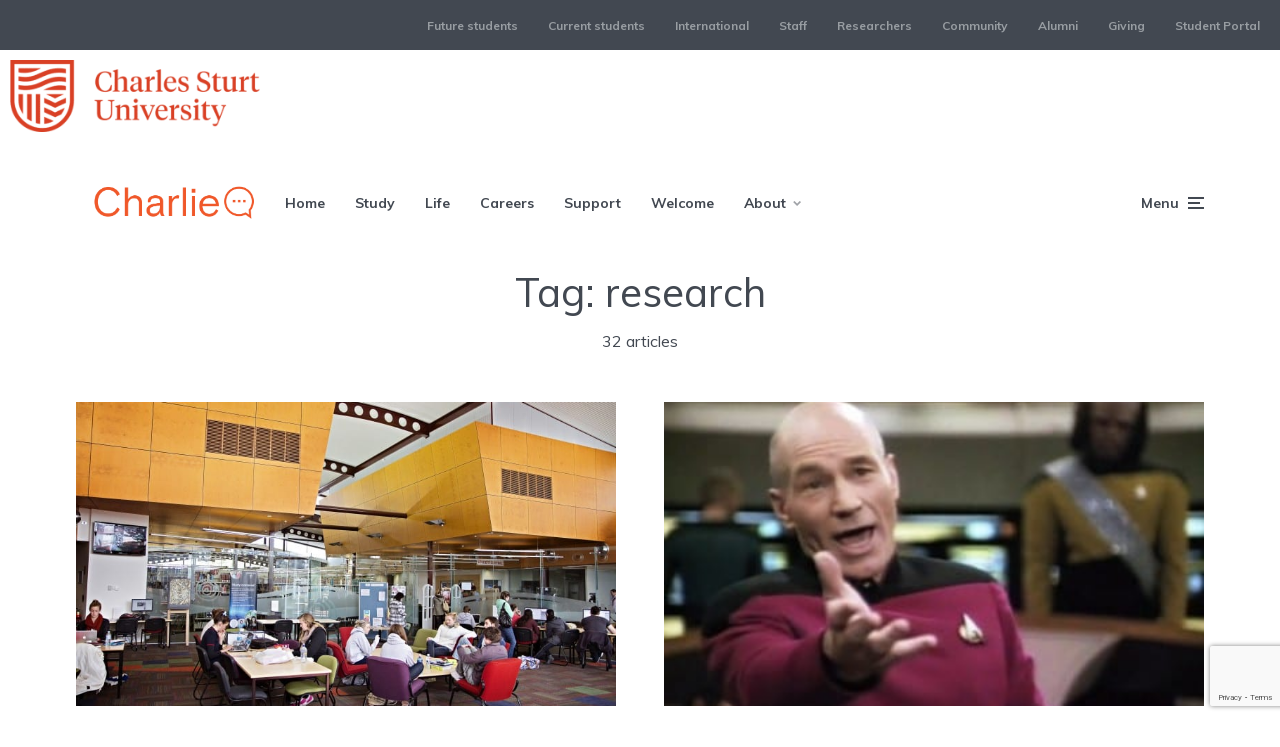

--- FILE ---
content_type: text/html; charset=UTF-8
request_url: https://charlie.csu.edu.au/tag/research/page/4/
body_size: 16843
content:
<!DOCTYPE html>
<html lang="en-AU" class="no-js no-svg">

	<head>
	    <meta charset="UTF-8">
	    <meta name="viewport" content="width=device-width, initial-scale=1">
	    <link rel="profile" href="https://gmpg.org/xfn/11" />
	    <title>research &#8211; Page 4 &#8211; Charlie | Your Student Blog</title>
<meta name='robots' content='max-image-preview:large' />
	<style>img:is([sizes="auto" i], [sizes^="auto," i]) { contain-intrinsic-size: 3000px 1500px }</style>
	
<!-- Google Tag Manager for WordPress by gtm4wp.com -->
<script data-cfasync="false" data-pagespeed-no-defer>
	var gtm4wp_datalayer_name = "dataLayer";
	var dataLayer = dataLayer || [];
</script>
<!-- End Google Tag Manager for WordPress by gtm4wp.com --><link rel='dns-prefetch' href='//assets.adobedtm.com' />
<link rel='dns-prefetch' href='//stats.wp.com' />
<link rel='dns-prefetch' href='//fonts.googleapis.com' />
<link rel="alternate" type="application/rss+xml" title="Charlie | Your Student Blog &raquo; Feed" href="https://charlie.csu.edu.au/feed/" />
<link rel="alternate" type="application/rss+xml" title="Charlie | Your Student Blog &raquo; Comments Feed" href="https://charlie.csu.edu.au/comments/feed/" />
<link rel="alternate" type="application/rss+xml" title="Charlie | Your Student Blog &raquo; research Tag Feed" href="https://charlie.csu.edu.au/tag/research/feed/" />
<script type="text/javascript">
/* <![CDATA[ */
window._wpemojiSettings = {"baseUrl":"https:\/\/s.w.org\/images\/core\/emoji\/15.1.0\/72x72\/","ext":".png","svgUrl":"https:\/\/s.w.org\/images\/core\/emoji\/15.1.0\/svg\/","svgExt":".svg","source":{"concatemoji":"https:\/\/charlie.csu.edu.au\/wp-includes\/js\/wp-emoji-release.min.js?ver=6.8.1"}};
/*! This file is auto-generated */
!function(i,n){var o,s,e;function c(e){try{var t={supportTests:e,timestamp:(new Date).valueOf()};sessionStorage.setItem(o,JSON.stringify(t))}catch(e){}}function p(e,t,n){e.clearRect(0,0,e.canvas.width,e.canvas.height),e.fillText(t,0,0);var t=new Uint32Array(e.getImageData(0,0,e.canvas.width,e.canvas.height).data),r=(e.clearRect(0,0,e.canvas.width,e.canvas.height),e.fillText(n,0,0),new Uint32Array(e.getImageData(0,0,e.canvas.width,e.canvas.height).data));return t.every(function(e,t){return e===r[t]})}function u(e,t,n){switch(t){case"flag":return n(e,"\ud83c\udff3\ufe0f\u200d\u26a7\ufe0f","\ud83c\udff3\ufe0f\u200b\u26a7\ufe0f")?!1:!n(e,"\ud83c\uddfa\ud83c\uddf3","\ud83c\uddfa\u200b\ud83c\uddf3")&&!n(e,"\ud83c\udff4\udb40\udc67\udb40\udc62\udb40\udc65\udb40\udc6e\udb40\udc67\udb40\udc7f","\ud83c\udff4\u200b\udb40\udc67\u200b\udb40\udc62\u200b\udb40\udc65\u200b\udb40\udc6e\u200b\udb40\udc67\u200b\udb40\udc7f");case"emoji":return!n(e,"\ud83d\udc26\u200d\ud83d\udd25","\ud83d\udc26\u200b\ud83d\udd25")}return!1}function f(e,t,n){var r="undefined"!=typeof WorkerGlobalScope&&self instanceof WorkerGlobalScope?new OffscreenCanvas(300,150):i.createElement("canvas"),a=r.getContext("2d",{willReadFrequently:!0}),o=(a.textBaseline="top",a.font="600 32px Arial",{});return e.forEach(function(e){o[e]=t(a,e,n)}),o}function t(e){var t=i.createElement("script");t.src=e,t.defer=!0,i.head.appendChild(t)}"undefined"!=typeof Promise&&(o="wpEmojiSettingsSupports",s=["flag","emoji"],n.supports={everything:!0,everythingExceptFlag:!0},e=new Promise(function(e){i.addEventListener("DOMContentLoaded",e,{once:!0})}),new Promise(function(t){var n=function(){try{var e=JSON.parse(sessionStorage.getItem(o));if("object"==typeof e&&"number"==typeof e.timestamp&&(new Date).valueOf()<e.timestamp+604800&&"object"==typeof e.supportTests)return e.supportTests}catch(e){}return null}();if(!n){if("undefined"!=typeof Worker&&"undefined"!=typeof OffscreenCanvas&&"undefined"!=typeof URL&&URL.createObjectURL&&"undefined"!=typeof Blob)try{var e="postMessage("+f.toString()+"("+[JSON.stringify(s),u.toString(),p.toString()].join(",")+"));",r=new Blob([e],{type:"text/javascript"}),a=new Worker(URL.createObjectURL(r),{name:"wpTestEmojiSupports"});return void(a.onmessage=function(e){c(n=e.data),a.terminate(),t(n)})}catch(e){}c(n=f(s,u,p))}t(n)}).then(function(e){for(var t in e)n.supports[t]=e[t],n.supports.everything=n.supports.everything&&n.supports[t],"flag"!==t&&(n.supports.everythingExceptFlag=n.supports.everythingExceptFlag&&n.supports[t]);n.supports.everythingExceptFlag=n.supports.everythingExceptFlag&&!n.supports.flag,n.DOMReady=!1,n.readyCallback=function(){n.DOMReady=!0}}).then(function(){return e}).then(function(){var e;n.supports.everything||(n.readyCallback(),(e=n.source||{}).concatemoji?t(e.concatemoji):e.wpemoji&&e.twemoji&&(t(e.twemoji),t(e.wpemoji)))}))}((window,document),window._wpemojiSettings);
/* ]]> */
</script>
<style id='wp-emoji-styles-inline-css' type='text/css'>

	img.wp-smiley, img.emoji {
		display: inline !important;
		border: none !important;
		box-shadow: none !important;
		height: 1em !important;
		width: 1em !important;
		margin: 0 0.07em !important;
		vertical-align: -0.1em !important;
		background: none !important;
		padding: 0 !important;
	}
</style>
<link rel='stylesheet' id='wp-block-library-css' href='https://charlie.csu.edu.au/wp-includes/css/dist/block-library/style.min.css?ver=6.8.1' type='text/css' media='all' />
<style id='classic-theme-styles-inline-css' type='text/css'>
/*! This file is auto-generated */
.wp-block-button__link{color:#fff;background-color:#32373c;border-radius:9999px;box-shadow:none;text-decoration:none;padding:calc(.667em + 2px) calc(1.333em + 2px);font-size:1.125em}.wp-block-file__button{background:#32373c;color:#fff;text-decoration:none}
</style>
<link rel='stylesheet' id='mediaelement-css' href='https://charlie.csu.edu.au/wp-includes/js/mediaelement/mediaelementplayer-legacy.min.css?ver=4.2.17' type='text/css' media='all' />
<link rel='stylesheet' id='wp-mediaelement-css' href='https://charlie.csu.edu.au/wp-includes/js/mediaelement/wp-mediaelement.min.css?ver=6.8.1' type='text/css' media='all' />
<style id='jetpack-sharing-buttons-style-inline-css' type='text/css'>
.jetpack-sharing-buttons__services-list{display:flex;flex-direction:row;flex-wrap:wrap;gap:0;list-style-type:none;margin:5px;padding:0}.jetpack-sharing-buttons__services-list.has-small-icon-size{font-size:12px}.jetpack-sharing-buttons__services-list.has-normal-icon-size{font-size:16px}.jetpack-sharing-buttons__services-list.has-large-icon-size{font-size:24px}.jetpack-sharing-buttons__services-list.has-huge-icon-size{font-size:36px}@media print{.jetpack-sharing-buttons__services-list{display:none!important}}.editor-styles-wrapper .wp-block-jetpack-sharing-buttons{gap:0;padding-inline-start:0}ul.jetpack-sharing-buttons__services-list.has-background{padding:1.25em 2.375em}
</style>
<style id='global-styles-inline-css' type='text/css'>
:root{--wp--preset--aspect-ratio--square: 1;--wp--preset--aspect-ratio--4-3: 4/3;--wp--preset--aspect-ratio--3-4: 3/4;--wp--preset--aspect-ratio--3-2: 3/2;--wp--preset--aspect-ratio--2-3: 2/3;--wp--preset--aspect-ratio--16-9: 16/9;--wp--preset--aspect-ratio--9-16: 9/16;--wp--preset--color--black: #000000;--wp--preset--color--cyan-bluish-gray: #abb8c3;--wp--preset--color--white: #ffffff;--wp--preset--color--pale-pink: #f78da7;--wp--preset--color--vivid-red: #cf2e2e;--wp--preset--color--luminous-vivid-orange: #ff6900;--wp--preset--color--luminous-vivid-amber: #fcb900;--wp--preset--color--light-green-cyan: #7bdcb5;--wp--preset--color--vivid-green-cyan: #00d084;--wp--preset--color--pale-cyan-blue: #8ed1fc;--wp--preset--color--vivid-cyan-blue: #0693e3;--wp--preset--color--vivid-purple: #9b51e0;--wp--preset--color--johannes-acc: #c92d0c;--wp--preset--color--johannes-meta: #989da2;--wp--preset--color--johannes-bg: #ffffff;--wp--preset--color--johannes-bg-alt-1: #f2f3f3;--wp--preset--color--johannes-bg-alt-2: #424851;--wp--preset--gradient--vivid-cyan-blue-to-vivid-purple: linear-gradient(135deg,rgba(6,147,227,1) 0%,rgb(155,81,224) 100%);--wp--preset--gradient--light-green-cyan-to-vivid-green-cyan: linear-gradient(135deg,rgb(122,220,180) 0%,rgb(0,208,130) 100%);--wp--preset--gradient--luminous-vivid-amber-to-luminous-vivid-orange: linear-gradient(135deg,rgba(252,185,0,1) 0%,rgba(255,105,0,1) 100%);--wp--preset--gradient--luminous-vivid-orange-to-vivid-red: linear-gradient(135deg,rgba(255,105,0,1) 0%,rgb(207,46,46) 100%);--wp--preset--gradient--very-light-gray-to-cyan-bluish-gray: linear-gradient(135deg,rgb(238,238,238) 0%,rgb(169,184,195) 100%);--wp--preset--gradient--cool-to-warm-spectrum: linear-gradient(135deg,rgb(74,234,220) 0%,rgb(151,120,209) 20%,rgb(207,42,186) 40%,rgb(238,44,130) 60%,rgb(251,105,98) 80%,rgb(254,248,76) 100%);--wp--preset--gradient--blush-light-purple: linear-gradient(135deg,rgb(255,206,236) 0%,rgb(152,150,240) 100%);--wp--preset--gradient--blush-bordeaux: linear-gradient(135deg,rgb(254,205,165) 0%,rgb(254,45,45) 50%,rgb(107,0,62) 100%);--wp--preset--gradient--luminous-dusk: linear-gradient(135deg,rgb(255,203,112) 0%,rgb(199,81,192) 50%,rgb(65,88,208) 100%);--wp--preset--gradient--pale-ocean: linear-gradient(135deg,rgb(255,245,203) 0%,rgb(182,227,212) 50%,rgb(51,167,181) 100%);--wp--preset--gradient--electric-grass: linear-gradient(135deg,rgb(202,248,128) 0%,rgb(113,206,126) 100%);--wp--preset--gradient--midnight: linear-gradient(135deg,rgb(2,3,129) 0%,rgb(40,116,252) 100%);--wp--preset--font-size--small: 12.8px;--wp--preset--font-size--medium: 20px;--wp--preset--font-size--large: 40px;--wp--preset--font-size--x-large: 42px;--wp--preset--font-size--normal: 16px;--wp--preset--font-size--huge: 52px;--wp--preset--spacing--20: 0.44rem;--wp--preset--spacing--30: 0.67rem;--wp--preset--spacing--40: 1rem;--wp--preset--spacing--50: 1.5rem;--wp--preset--spacing--60: 2.25rem;--wp--preset--spacing--70: 3.38rem;--wp--preset--spacing--80: 5.06rem;--wp--preset--shadow--natural: 6px 6px 9px rgba(0, 0, 0, 0.2);--wp--preset--shadow--deep: 12px 12px 50px rgba(0, 0, 0, 0.4);--wp--preset--shadow--sharp: 6px 6px 0px rgba(0, 0, 0, 0.2);--wp--preset--shadow--outlined: 6px 6px 0px -3px rgba(255, 255, 255, 1), 6px 6px rgba(0, 0, 0, 1);--wp--preset--shadow--crisp: 6px 6px 0px rgba(0, 0, 0, 1);}:where(.is-layout-flex){gap: 0.5em;}:where(.is-layout-grid){gap: 0.5em;}body .is-layout-flex{display: flex;}.is-layout-flex{flex-wrap: wrap;align-items: center;}.is-layout-flex > :is(*, div){margin: 0;}body .is-layout-grid{display: grid;}.is-layout-grid > :is(*, div){margin: 0;}:where(.wp-block-columns.is-layout-flex){gap: 2em;}:where(.wp-block-columns.is-layout-grid){gap: 2em;}:where(.wp-block-post-template.is-layout-flex){gap: 1.25em;}:where(.wp-block-post-template.is-layout-grid){gap: 1.25em;}.has-black-color{color: var(--wp--preset--color--black) !important;}.has-cyan-bluish-gray-color{color: var(--wp--preset--color--cyan-bluish-gray) !important;}.has-white-color{color: var(--wp--preset--color--white) !important;}.has-pale-pink-color{color: var(--wp--preset--color--pale-pink) !important;}.has-vivid-red-color{color: var(--wp--preset--color--vivid-red) !important;}.has-luminous-vivid-orange-color{color: var(--wp--preset--color--luminous-vivid-orange) !important;}.has-luminous-vivid-amber-color{color: var(--wp--preset--color--luminous-vivid-amber) !important;}.has-light-green-cyan-color{color: var(--wp--preset--color--light-green-cyan) !important;}.has-vivid-green-cyan-color{color: var(--wp--preset--color--vivid-green-cyan) !important;}.has-pale-cyan-blue-color{color: var(--wp--preset--color--pale-cyan-blue) !important;}.has-vivid-cyan-blue-color{color: var(--wp--preset--color--vivid-cyan-blue) !important;}.has-vivid-purple-color{color: var(--wp--preset--color--vivid-purple) !important;}.has-black-background-color{background-color: var(--wp--preset--color--black) !important;}.has-cyan-bluish-gray-background-color{background-color: var(--wp--preset--color--cyan-bluish-gray) !important;}.has-white-background-color{background-color: var(--wp--preset--color--white) !important;}.has-pale-pink-background-color{background-color: var(--wp--preset--color--pale-pink) !important;}.has-vivid-red-background-color{background-color: var(--wp--preset--color--vivid-red) !important;}.has-luminous-vivid-orange-background-color{background-color: var(--wp--preset--color--luminous-vivid-orange) !important;}.has-luminous-vivid-amber-background-color{background-color: var(--wp--preset--color--luminous-vivid-amber) !important;}.has-light-green-cyan-background-color{background-color: var(--wp--preset--color--light-green-cyan) !important;}.has-vivid-green-cyan-background-color{background-color: var(--wp--preset--color--vivid-green-cyan) !important;}.has-pale-cyan-blue-background-color{background-color: var(--wp--preset--color--pale-cyan-blue) !important;}.has-vivid-cyan-blue-background-color{background-color: var(--wp--preset--color--vivid-cyan-blue) !important;}.has-vivid-purple-background-color{background-color: var(--wp--preset--color--vivid-purple) !important;}.has-black-border-color{border-color: var(--wp--preset--color--black) !important;}.has-cyan-bluish-gray-border-color{border-color: var(--wp--preset--color--cyan-bluish-gray) !important;}.has-white-border-color{border-color: var(--wp--preset--color--white) !important;}.has-pale-pink-border-color{border-color: var(--wp--preset--color--pale-pink) !important;}.has-vivid-red-border-color{border-color: var(--wp--preset--color--vivid-red) !important;}.has-luminous-vivid-orange-border-color{border-color: var(--wp--preset--color--luminous-vivid-orange) !important;}.has-luminous-vivid-amber-border-color{border-color: var(--wp--preset--color--luminous-vivid-amber) !important;}.has-light-green-cyan-border-color{border-color: var(--wp--preset--color--light-green-cyan) !important;}.has-vivid-green-cyan-border-color{border-color: var(--wp--preset--color--vivid-green-cyan) !important;}.has-pale-cyan-blue-border-color{border-color: var(--wp--preset--color--pale-cyan-blue) !important;}.has-vivid-cyan-blue-border-color{border-color: var(--wp--preset--color--vivid-cyan-blue) !important;}.has-vivid-purple-border-color{border-color: var(--wp--preset--color--vivid-purple) !important;}.has-vivid-cyan-blue-to-vivid-purple-gradient-background{background: var(--wp--preset--gradient--vivid-cyan-blue-to-vivid-purple) !important;}.has-light-green-cyan-to-vivid-green-cyan-gradient-background{background: var(--wp--preset--gradient--light-green-cyan-to-vivid-green-cyan) !important;}.has-luminous-vivid-amber-to-luminous-vivid-orange-gradient-background{background: var(--wp--preset--gradient--luminous-vivid-amber-to-luminous-vivid-orange) !important;}.has-luminous-vivid-orange-to-vivid-red-gradient-background{background: var(--wp--preset--gradient--luminous-vivid-orange-to-vivid-red) !important;}.has-very-light-gray-to-cyan-bluish-gray-gradient-background{background: var(--wp--preset--gradient--very-light-gray-to-cyan-bluish-gray) !important;}.has-cool-to-warm-spectrum-gradient-background{background: var(--wp--preset--gradient--cool-to-warm-spectrum) !important;}.has-blush-light-purple-gradient-background{background: var(--wp--preset--gradient--blush-light-purple) !important;}.has-blush-bordeaux-gradient-background{background: var(--wp--preset--gradient--blush-bordeaux) !important;}.has-luminous-dusk-gradient-background{background: var(--wp--preset--gradient--luminous-dusk) !important;}.has-pale-ocean-gradient-background{background: var(--wp--preset--gradient--pale-ocean) !important;}.has-electric-grass-gradient-background{background: var(--wp--preset--gradient--electric-grass) !important;}.has-midnight-gradient-background{background: var(--wp--preset--gradient--midnight) !important;}.has-small-font-size{font-size: var(--wp--preset--font-size--small) !important;}.has-medium-font-size{font-size: var(--wp--preset--font-size--medium) !important;}.has-large-font-size{font-size: var(--wp--preset--font-size--large) !important;}.has-x-large-font-size{font-size: var(--wp--preset--font-size--x-large) !important;}
:where(.wp-block-post-template.is-layout-flex){gap: 1.25em;}:where(.wp-block-post-template.is-layout-grid){gap: 1.25em;}
:where(.wp-block-columns.is-layout-flex){gap: 2em;}:where(.wp-block-columns.is-layout-grid){gap: 2em;}
:root :where(.wp-block-pullquote){font-size: 1.5em;line-height: 1.6;}
</style>
<link rel='stylesheet' id='contact-form-7-css' href='https://charlie.csu.edu.au/wp-content/plugins/contact-form-7/includes/css/styles.css?ver=6.0.6' type='text/css' media='all' />
<link rel='stylesheet' id='mks_shortcodes_fntawsm_css-css' href='https://charlie.csu.edu.au/wp-content/plugins/meks-flexible-shortcodes/css/font-awesome/css/font-awesome.min.css?ver=1.3.7' type='text/css' media='screen' />
<link rel='stylesheet' id='mks_shortcodes_simple_line_icons-css' href='https://charlie.csu.edu.au/wp-content/plugins/meks-flexible-shortcodes/css/simple-line/simple-line-icons.css?ver=1.3.7' type='text/css' media='screen' />
<link rel='stylesheet' id='mks_shortcodes_css-css' href='https://charlie.csu.edu.au/wp-content/plugins/meks-flexible-shortcodes/css/style.css?ver=1.3.7' type='text/css' media='screen' />
<link rel='stylesheet' id='pixlikes-plugin-styles-css' href='https://charlie.csu.edu.au/wp-content/plugins/pixlikes/css/public.css?ver=1.0.0' type='text/css' media='all' />
<style id='pixlikes-plugin-styles-inline-css' type='text/css'>
.animate i:after {-webkit-transition: all 1000ms;-moz-transition: all 1000ms;-o-transition: all 1000ms;transition: all 1000ms; }
</style>
<link rel='stylesheet' id='wpa-style-css' href='https://charlie.csu.edu.au/wp-content/plugins/wp-accessibility/css/wpa-style.css?ver=1.4.2' type='text/css' media='all' />
<style id='wpa-style-inline-css' type='text/css'>

.wpa-hide-ltr#skiplinks a, .wpa-hide-ltr#skiplinks a:hover, .wpa-hide-ltr#skiplinks a:visited {
	
}
.wpa-hide-ltr#skiplinks a:active,  .wpa-hide-ltr#skiplinks a:focus {
	
}
	
		:focus { outline: 2px solid #000000!important; outline-offset: 2px !important; }
		:root { --admin-bar-top : 7px; }
</style>
<link rel='stylesheet' id='johannes-fonts-css' href='https://fonts.googleapis.com/css?family=Muli%3A400%2Cregular%2C700%2C900&#038;ver=1.4' type='text/css' media='all' />
<link rel='stylesheet' id='johannes-main-css' href='https://charlie.csu.edu.au/wp-content/themes/johannes/assets/css/min.css?ver=1.4' type='text/css' media='all' />
<style id='johannes-main-inline-css' type='text/css'>
body{font-family: 'Muli', Arial, sans-serif;font-weight: 400;color: #424851;background: #ffffff;}.johannes-header{font-family: 'Muli', Arial, sans-serif;font-weight: 700;font-style: normal;}h1,h2,h3,h4,h5,h6,.h1,.h2,.h3,.h4,.h5,.h6,.h0,.display-1,.wp-block-cover .wp-block-cover-image-text, .wp-block-cover .wp-block-cover-text, .wp-block-cover h2, .wp-block-cover-image .wp-block-cover-image-text, .wp-block-cover-image .wp-block-cover-text, .wp-block-cover-image h2,.entry-category a,.single-md-content .entry-summary,p.has-drop-cap:not(:focus)::first-letter,.johannes_posts_widget .entry-header > a {font-family: 'Muli', Arial, sans-serif;font-weight: 400;font-style: normal;}b,strong,.entry-tags a,.entry-category a,.entry-meta a,.wp-block-tag-cloud a{font-weight: 400; }.entry-content strong{font-weight: bold;}.header-top{background: #424851;color: #989da2;}.header-top nav > ul > li > a,.header-top .johannes-menu-social a,.header-top .johannes-menu-action a{color: #989da2;}.header-top nav > ul > li:hover > a,.header-top nav > ul > li.current-menu-item > a,.header-top .johannes-menu-social li:hover a,.header-top .johannes-menu-action a:hover{color: #ffffff;}.header-middle,.header-mobile{color: #424851;background: #ffffff;}.header-middle > .container {height: 130px;}.header-middle a,.johannes-mega-menu .sub-menu li:hover a,.header-mobile a{color: #424851;}.header-middle li:hover > a,.header-middle .current-menu-item > a,.header-middle .johannes-mega-menu .sub-menu li a:hover,.header-middle .johannes-site-branding .site-title a:hover,.header-mobile .site-title a,.header-mobile a:hover{color: #f13b3b;}.header-middle .johannes-site-branding .site-title a{color: #424851;}.header-middle .sub-menu{background: #ffffff;}.johannes-cover-indent .header-middle .johannes-menu>li>a:hover,.johannes-cover-indent .header-middle .johannes-menu-action a:hover{color: #f13b3b;}.header-sticky-main{color: #424851;background: #ffffff;}.header-sticky-main > .container {height: 60px;}.header-sticky-main a,.header-sticky-main .johannes-mega-menu .sub-menu li:hover a,.header-sticky-main .johannes-mega-menu .has-arrows .owl-nav > div{color: #424851;}.header-sticky-main li:hover > a,.header-sticky-main .current-menu-item > a,.header-sticky-main .johannes-mega-menu .sub-menu li a:hover,.header-sticky-main .johannes-site-branding .site-title a:hover{color: #f13b3b;}.header-sticky-main .johannes-site-branding .site-title a{color: #424851;}.header-sticky-main .sub-menu{background: #ffffff;}.header-sticky-contextual{color: #ffffff;background: #424851;}.header-sticky-contextual,.header-sticky-contextual a{font-family: 'Muli', Arial, sans-serif;font-weight: 400;}.header-sticky-contextual a{color: #ffffff;}.header-sticky-contextual .meta-comments:after{background: #ffffff;}.header-sticky-contextual .meks_ess a:hover{color: #f13b3b;background: transparent;}.header-bottom{color: #424851;background: #ffffff;border-top: 1px solid rgba(66,72,81,0.1);border-bottom: 1px solid rgba(66,72,81,0.1);}.johannes-header-bottom-boxed .header-bottom{background: transparent;border: none;}.johannes-header-bottom-boxed .header-bottom-slots{background: #ffffff;border-top: 1px solid rgba(66,72,81,0.1);border-bottom: 1px solid rgba(66,72,81,0.1);}.header-bottom-slots{height: 70px;}.header-bottom a,.johannes-mega-menu .sub-menu li:hover a,.johannes-mega-menu .has-arrows .owl-nav > div{color: #424851;}.header-bottom li:hover > a,.header-bottom .current-menu-item > a,.header-bottom .johannes-mega-menu .sub-menu li a:hover,.header-bottom .johannes-site-branding .site-title a:hover{color: #f13b3b;}.header-bottom .johannes-site-branding .site-title a{color: #424851;}.header-bottom .sub-menu{background: #ffffff;}.johannes-menu-action .search-form input[type=text]{background: #ffffff;}.johannes-header-multicolor .header-middle .slot-l,.johannes-header-multicolor .header-sticky .header-sticky-main .container > .slot-l,.johannes-header-multicolor .header-mobile .slot-l,.johannes-header-multicolor .slot-l .johannes-site-branding:after{background: #424851;}.johannes-cover-indent .johannes-cover{min-height: 450px;}.page.johannes-cover-indent .johannes-cover{min-height: 250px;}.single.johannes-cover-indent .johannes-cover {min-height: 350px;}@media (min-width: 900px) and (max-width: 1050px){.header-middle > .container {height: 100px;}.header-bottom > .container,.header-bottom-slots {height: 50px;}}.johannes-modal{background: #ffffff;}.johannes-modal .johannes-menu-social li a:hover,.meks_ess a:hover{background: #424851;}.johannes-modal .johannes-menu-social li:hover a{color: #fff;}.johannes-modal .johannes-modal-close{color: #424851;}.johannes-modal .johannes-modal-close:hover{color: #c92d0c;}.meks_ess a:hover{color: #ffffff;}h1,h2,h3,h4,h5,h6,.h1,.h2,.h3,.h4,.h5,.h6,.h0,.display-1,.has-large-font-size {color: #424851;}.entry-title a,a{color: #424851;}.johannes-post .entry-title a{color: #424851;}.entry-content a:not([class*=button]),.comment-content a:not([class*=button]){color: #c92d0c;}.entry-content a:not([class*=button]):hover,.comment-content a:not([class*=button]):hover{color: #424851;}.entry-title a:hover,a:hover,.entry-meta a,.written-by a,.johannes-overlay .entry-meta a:hover,body .johannes-cover .section-bg+.container .johannes-breadcrumbs a:hover,.johannes-cover .section-bg+.container .section-head a:not(.johannes-button):not(.cat-item):hover,.entry-content .wp-block-tag-cloud a:hover,.johannes-menu-mobile .johannes-menu li a:hover{color: #c92d0c;}.entry-meta,.entry-content .entry-tags a,.entry-content .fn a,.comment-metadata,.entry-content .comment-metadata a,.written-by > span,.johannes-breadcrumbs,.meta-category a:after {color: #989da2;}.entry-meta a:hover,.written-by a:hover,.entry-content .wp-block-tag-cloud a{color: #424851;}.entry-meta .meta-item + .meta-item:before{background:#424851;}.entry-format i{color: #ffffff;background:#424851;}.category-pill .entry-category a{background-color: #c92d0c;color: #fff;}.category-pill .entry-category a:hover{background-color: #424851;color: #fff;}.johannes-overlay.category-pill .entry-category a:hover,.johannes-cover.category-pill .entry-category a:hover {background-color: #ffffff;color: #424851;}.white-bg-alt-2 .johannes-bg-alt-2 .category-pill .entry-category a:hover,.white-bg-alt-2 .johannes-bg-alt-2 .entry-format i{background-color: #ffffff;color: #424851;}.media-shadow:after{background: rgba(66,72,81,0.1);}.entry-content .entry-tags a:hover,.entry-content .fn a:hover{color: #c92d0c;}.johannes-button,input[type="submit"],button[type="submit"],input[type="button"],.wp-block-button .wp-block-button__link,.comment-reply-link,#cancel-comment-reply-link,.johannes-pagination a,.johannes-pagination,.meks-instagram-follow-link .meks-widget-cta,.mks_autor_link_wrap a,.mks_read_more a,.category-pill .entry-category a,body div.wpforms-container-full .wpforms-form input[type=submit], body div.wpforms-container-full .wpforms-form button[type=submit], body div.wpforms-container-full .wpforms-form .wpforms-page-button,body .johannes-wrapper .meks_ess a span {font-family: 'Muli', Arial, sans-serif;font-weight: 900;}.johannes-bg-alt-1,.has-arrows .owl-nav,.has-arrows .owl-stage-outer:after,.media-shadow:after {background-color: #f2f3f3}.johannes-bg-alt-2 {background-color: #424851}.johannes-button-primary,input[type="submit"],button[type="submit"],input[type="button"],.johannes-pagination a,body div.wpforms-container-full .wpforms-form input[type=submit], body div.wpforms-container-full .wpforms-form button[type=submit], body div.wpforms-container-full .wpforms-form .wpforms-page-button {box-shadow: 0 10px 15px 0 rgba(201,45,12,0.2);background: #c92d0c;color: #fff;}body div.wpforms-container-full .wpforms-form input[type=submit]:hover, body div.wpforms-container-full .wpforms-form input[type=submit]:focus, body div.wpforms-container-full .wpforms-form input[type=submit]:active, body div.wpforms-container-full .wpforms-form button[type=submit]:hover, body div.wpforms-container-full .wpforms-form button[type=submit]:focus, body div.wpforms-container-full .wpforms-form button[type=submit]:active, body div.wpforms-container-full .wpforms-form .wpforms-page-button:hover, body div.wpforms-container-full .wpforms-form .wpforms-page-button:active, body div.wpforms-container-full .wpforms-form .wpforms-page-button:focus {box-shadow: 0 0 0 0 rgba(201,45,12,0);background: #c92d0c;color: #fff; }.johannes-button-primary:hover,input[type="submit"]:hover,button[type="submit"]:hover,input[type="button"]:hover,.johannes-pagination a:hover{box-shadow: 0 0 0 0 rgba(201,45,12,0);color: #fff;}.johannes-button.disabled{background: #f2f3f3;color: #424851; box-shadow: none;}.johannes-button-secondary,.comment-reply-link,#cancel-comment-reply-link,.meks-instagram-follow-link .meks-widget-cta,.mks_autor_link_wrap a,.mks_read_more a{box-shadow: inset 0 0px 0px 1px #424851;color: #424851;opacity: .5;}.johannes-button-secondary:hover,.comment-reply-link:hover,#cancel-comment-reply-link:hover,.meks-instagram-follow-link .meks-widget-cta:hover,.mks_autor_link_wrap a:hover,.mks_read_more a:hover{box-shadow: inset 0 0px 0px 1px #c92d0c; opacity: 1;color: #c92d0c;}.johannes-breadcrumbs a,.johannes-action-close:hover,.single-md-content .entry-summary span,form label .required{color: #c92d0c;}.johannes-breadcrumbs a:hover{color: #424851;}.section-title:after{background-color: #c92d0c;}hr{background: rgba(66,72,81,0.2);}.wp-block-preformatted,.wp-block-verse,pre,code, kbd, pre, samp, address{background:#f2f3f3;}.entry-content ul li:before,.wp-block-quote:before,.comment-content ul li:before{color: #424851;}.wp-block-quote.is-large:before{color: #c92d0c;}.wp-block-table.is-style-stripes tr:nth-child(odd){background:#f2f3f3;}.wp-block-table.is-style-regular tbody tr,.entry-content table tr,.comment-content table tr{border-bottom: 1px solid rgba(66,72,81,0.1);}.wp-block-pullquote:not(.is-style-solid-color){color: #424851;border-color: #c92d0c;}.wp-block-pullquote{background: #c92d0c;color: #ffffff;}.johannes-sidebar-none .wp-block-pullquote.alignfull.is-style-solid-color{box-shadow: -526px 0 0 #c92d0c, -1052px 0 0 #c92d0c,526px 0 0 #c92d0c, 1052px 0 0 #c92d0c;}.wp-block-button .wp-block-button__link{background: #c92d0c;color: #fff;box-shadow: 0 10px 15px 0 rgba(201,45,12,0.2);}.wp-block-button .wp-block-button__link:hover{box-shadow: 0 0 0 0 rgba(201,45,12,0);}.is-style-outline .wp-block-button__link {background: 0 0;color:#c92d0c;border: 2px solid currentcolor;}.entry-content .is-style-solid-color a:not([class*=button]){color:#ffffff;}.entry-content .is-style-solid-color a:not([class*=button]):hover{color:#424851;}input[type=color], input[type=date], input[type=datetime-local], input[type=datetime], input[type=email], input[type=month], input[type=number], input[type=password], input[type=range], input[type=search], input[type=tel], input[type=text], input[type=time], input[type=url], input[type=week], select, textarea{border: 1px solid rgba(66,72,81,0.3);}body .johannes-wrapper .meks_ess{border-color: rgba(66,72,81,0.1); }.widget_eu_cookie_law_widget #eu-cookie-law input, .widget_eu_cookie_law_widget #eu-cookie-law input:focus, .widget_eu_cookie_law_widget #eu-cookie-law input:hover{background: #c92d0c;color: #fff;}.double-bounce1, .double-bounce2{background-color: #c92d0c;}.johannes-pagination .page-numbers.current,.paginated-post-wrapper span{background: #f2f3f3;color: #424851;}.widget li{color: rgba(66,72,81,0.8);}.widget_calendar #today a{color: #fff;}.widget_calendar #today a{background: #c92d0c;}.tagcloud a{border-color: rgba(66,72,81,0.5);color: rgba(66,72,81,0.8);}.tagcloud a:hover{color: #c92d0c;border-color: #c92d0c;}.rssSummary,.widget p{color: #424851;}.johannes-bg-alt-1 .count,.johannes-bg-alt-1 li a,.johannes-bg-alt-1 .johannes-accordion-nav{background-color: #f2f3f3;}.johannes-bg-alt-2 .count,.johannes-bg-alt-2 li a,.johannes-bg-alt-2 .johannes-accordion-nav,.johannes-bg-alt-2 .cat-item .count, .johannes-bg-alt-2 .rss-date, .widget .johannes-bg-alt-2 .post-date, .widget .johannes-bg-alt-2 cite{background-color: #424851;color: #FFF;}.white-bg-alt-1 .widget .johannes-bg-alt-1 select option,.white-bg-alt-2 .widget .johannes-bg-alt-2 select option{background: #424851;}.widget .johannes-bg-alt-2 li a:hover{color: #c92d0c;}.widget_categories .johannes-bg-alt-1 ul li .dots:before,.widget_archive .johannes-bg-alt-1 ul li .dots:before{color: #424851;}.widget_categories .johannes-bg-alt-2 ul li .dots:before,.widget_archive .johannes-bg-alt-2 ul li .dots:before{color: #FFF;}.search-alt input[type=search], .search-alt input[type=text], .widget_search input[type=search], .widget_search input[type=text],.mc-field-group input[type=email], .mc-field-group input[type=text]{border-bottom: 1px solid rgba(66,72,81,0.2);}.johannes-sidebar-hidden{background: #ffffff;}.johannes-footer{background: #ffffff;color: #424851;}.johannes-footer a,.johannes-footer .widget-title{color: #424851;}.johannes-footer a:hover{color: #f13b3b;}.johannes-footer-widgets + .johannes-copyright{border-top: 1px solid rgba(66,72,81,0.1);}.johannes-footer .widget .count,.johannes-footer .widget_categories li a,.johannes-footer .widget_archive li a,.johannes-footer .widget .johannes-accordion-nav{background-color: #ffffff;}.footer-divider{border-top: 1px solid rgba(66,72,81,0.1);}.johannes-footer .rssSummary,.johannes-footer .widget p{color: #424851;}.johannes-empty-message{background: #f2f3f3;}.error404 .h0{color: #c92d0c;}.johannes-goto-top,.johannes-goto-top:hover{background: #424851;color: #ffffff;}.johannes-ellipsis div{background: #c92d0c;}.white-bg-alt-2 .johannes-bg-alt-2 .section-subnav .johannes-button-secondary:hover{color: #c92d0c;}.section-subnav a{color: #424851;}.johannes-cover .section-subnav a{color: #fff;}.section-subnav a:hover{color: #c92d0c;}@media(min-width: 600px){.size-johannes-fa-a{ height: 450px !important;}.size-johannes-single-3{ height: 450px !important;}.size-johannes-single-4{ height: 540px !important;}.size-johannes-page-3{ height: 360px !important;}.size-johannes-page-4{ height: 405px !important;}.size-johannes-wa-3{ height: 450px !important;}.size-johannes-wa-4{ height: 540px !important;}.size-johannes-archive-2{ height: 360px !important;}.size-johannes-archive-3{ height: 405px !important;}}@media(min-width: 900px){.size-johannes-a{ height: 484px !important;}.size-johannes-b{ height: 491px !important;}.size-johannes-c{ height: 304px !important;}.size-johannes-d{ height: 194px !important;}.size-johannes-e{ height: 304px !important;}.size-johannes-f{ height: 214px !important;}.size-johannes-fa-a{ height: 500px !important;}.size-johannes-fa-b{ height: 635px !important;}.size-johannes-fa-c{ height: 540px !important;}.size-johannes-fa-d{ height: 344px !important;}.size-johannes-fa-e{ height: 442px !important;}.size-johannes-fa-f{ height: 540px !important;}.size-johannes-single-1{ height: 484px !important;}.size-johannes-single-2{ height: 484px !important;}.size-johannes-single-3{ height: 500px !important;}.size-johannes-single-4{ height: 600px !important;}.size-johannes-single-5{ height: 442px !important;}.size-johannes-single-6{ height: 316px !important;}.size-johannes-single-7{ height: 316px !important;}.size-johannes-page-1{ height: 484px !important;}.size-johannes-page-2{ height: 484px !important;}.size-johannes-page-3{ height: 400px !important;}.size-johannes-page-4{ height: 450px !important;}.size-johannes-page-5{ height: 316px !important;}.size-johannes-page-6{ height: 316px !important;}.size-johannes-wa-1{ height: 442px !important;}.size-johannes-wa-2{ height: 540px !important;}.size-johannes-wa-3{ height: 500px !important;}.size-johannes-wa-4{ height: 600px !important;}.size-johannes-archive-2{ height: 400px !important;}.size-johannes-archive-3{ height: 450px !important;}}@media(min-width: 900px){.has-small-font-size{ font-size: 1.3rem;}.has-normal-font-size{ font-size: 1.6rem;}.has-large-font-size{ font-size: 4.0rem;}.has-huge-font-size{ font-size: 5.2rem;}}.has-johannes-acc-background-color{ background-color: #c92d0c;}.has-johannes-acc-color{ color: #c92d0c;}.has-johannes-meta-background-color{ background-color: #989da2;}.has-johannes-meta-color{ color: #989da2;}.has-johannes-bg-background-color{ background-color: #ffffff;}.has-johannes-bg-color{ color: #ffffff;}.has-johannes-bg-alt-1-background-color{ background-color: #f2f3f3;}.has-johannes-bg-alt-1-color{ color: #f2f3f3;}.has-johannes-bg-alt-2-background-color{ background-color: #424851;}.has-johannes-bg-alt-2-color{ color: #424851;}body{font-size:1.6rem;}.johannes-header{font-size:1.4rem;}.display-1{font-size:3rem;}h1, .h1{font-size:2.6rem;}h2, .h2{font-size:2.4rem;}h3, .h3{font-size:2.2rem;}h4, .h4,.wp-block-cover .wp-block-cover-image-text,.wp-block-cover .wp-block-cover-text,.wp-block-cover h2,.wp-block-cover-image .wp-block-cover-image-text,.wp-block-cover-image .wp-block-cover-text,.wp-block-cover-image h2{font-size:2rem;}h5, .h5{font-size:1.8rem;}h6, .h6{font-size:1.6rem;}.entry-meta{font-size:1.2rem;}.section-title {font-size:2.4rem;}.widget-title{font-size:2.0rem;}.mks_author_widget h3{font-size:2.2rem;}.widget,.johannes-breadcrumbs{font-size:1.4rem;}.wp-block-quote.is-large p, .wp-block-quote.is-style-large p{font-size:2.2rem;}.johannes-site-branding .site-title.logo-img-none{font-size: 2.6rem;}.johannes-cover-indent .johannes-cover{margin-top: -70px;}.johannes-menu-social li a:after, .menu-social-container li a:after{font-size:1.6rem;}.johannes-modal .johannes-menu-social li>a:after,.johannes-menu-action .jf{font-size:2.4rem;}.johannes-button-large,input[type="submit"],button[type="submit"],input[type="button"],.johannes-pagination a,.page-numbers.current,.johannes-button-medium,.meks-instagram-follow-link .meks-widget-cta,.mks_autor_link_wrap a,.mks_read_more a,.wp-block-button .wp-block-button__link,body div.wpforms-container-full .wpforms-form input[type=submit], body div.wpforms-container-full .wpforms-form button[type=submit], body div.wpforms-container-full .wpforms-form .wpforms-page-button {font-size:1.3rem;}.johannes-button-small,.comment-reply-link,#cancel-comment-reply-link{font-size:1.2rem;}.category-pill .entry-category a,.category-pill-small .entry-category a{font-size:1.1rem;}@media (min-width: 600px){ .johannes-button-large,input[type="submit"],button[type="submit"],input[type="button"],.johannes-pagination a,.page-numbers.current,.wp-block-button .wp-block-button__link,body div.wpforms-container-full .wpforms-form input[type=submit], body div.wpforms-container-full .wpforms-form button[type=submit], body div.wpforms-container-full .wpforms-form .wpforms-page-button {font-size:1.4rem;}.category-pill .entry-category a{font-size:1.4rem;}.category-pill-small .entry-category a{font-size:1.1rem;}}@media (max-width: 374px){.johannes-overlay .h1,.johannes-overlay .h2,.johannes-overlay .h3,.johannes-overlay .h4,.johannes-overlay .h5{font-size: 2.2rem;}}@media (max-width: 600px){ .johannes-layout-fa-d .h5{font-size: 2.4rem;}.johannes-layout-f.category-pill .entry-category a{background-color: transparent;color: #c92d0c;}.johannes-layout-c .h3,.johannes-layout-d .h5{font-size: 2.4rem;}.johannes-layout-f .h3{font-size: 1.8rem;}}@media (min-width: 600px) and (max-width: 1050px){ .johannes-layout-fa-c .h2{font-size:3.6rem;}.johannes-layout-fa-d .h5{font-size:2.4rem;}.johannes-layout-fa-e .display-1,.section-head-alt .display-1{font-size:4.8rem;}}@media (max-width: 1050px){ body.single-post .single-md-content{max-width: 570px;width: 100%;}body.page .single-md-content.col-lg-6,body.page .single-md-content.col-lg-6{flex: 0 0 100%}body.page .single-md-content{max-width: 570px;width: 100%;}}@media (min-width: 600px) and (max-width: 900px){ .display-1{font-size:4.6rem;}h1, .h1{font-size:4rem;}h2, .h2,.johannes-layout-fa-e .display-1,.section-head-alt .display-1{font-size:3.2rem;}h3, .h3,.johannes-layout-fa-c .h2,.johannes-layout-fa-d .h5,.johannes-layout-d .h5,.johannes-layout-e .h2{font-size:2.8rem;}h4, .h4,.wp-block-cover .wp-block-cover-image-text,.wp-block-cover .wp-block-cover-text,.wp-block-cover h2,.wp-block-cover-image .wp-block-cover-image-text,.wp-block-cover-image .wp-block-cover-text,.wp-block-cover-image h2{font-size:2.4rem;}h5, .h5{font-size:2rem;}h6, .h6{font-size:1.8rem;}.section-title {font-size:3.2rem;}.johannes-section.wa-layout .display-1{font-size: 3rem;}.johannes-layout-f .h3{font-size: 3.2rem}.johannes-site-branding .site-title.logo-img-none{font-size: 3rem;}}@media (min-width: 900px){ body{font-size:1.6rem;}.johannes-header{font-size:1.4rem;}.display-1{font-size:5.2rem;}h1, .h1 {font-size:4.8rem;}h2, .h2 {font-size:4.0rem;}h3, .h3 {font-size:3.6rem;}h4, .h4,.wp-block-cover .wp-block-cover-image-text,.wp-block-cover .wp-block-cover-text,.wp-block-cover h2,.wp-block-cover-image .wp-block-cover-image-text,.wp-block-cover-image .wp-block-cover-text,.wp-block-cover-image h2 {font-size:3.2rem;}h5, .h5 {font-size:2.8rem;}h6, .h6 {font-size:2.4rem;}.widget-title{font-size:2.0rem;}.section-title{font-size:4.0rem;}.wp-block-quote.is-large p, .wp-block-quote.is-style-large p{font-size:2.6rem;}.johannes-section-instagram .h2{font-size: 3rem;}.johannes-site-branding .site-title.logo-img-none{font-size: 4rem;}.entry-meta{font-size:1.4rem;}.johannes-cover-indent .johannes-cover {margin-top: -130px;}.johannes-cover-indent .johannes-cover .section-head{top: 32.5px;}}.section-description .search-alt input[type=text],.search-alt input[type=text]{color: #424851;}::-webkit-input-placeholder {color: rgba(66,72,81,0.5);}::-moz-placeholder {color: rgba(66,72,81,0.5);}:-ms-input-placeholder {color: rgba(66,72,81,0.5);}:-moz-placeholder{color: rgba(66,72,81,0.5);}.section-description .search-alt input[type=text]::-webkit-input-placeholder {color: #424851;}.section-description .search-alt input[type=text]::-moz-placeholder {color: #424851;}.section-description .search-alt input[type=text]:-ms-input-placeholder {color: #424851;}.section-description .search-alt input[type=text]:-moz-placeholder{color: #424851;}.section-description .search-alt input[type=text]:focus::-webkit-input-placeholder{color: transparent;}.section-description .search-alt input[type=text]:focus::-moz-placeholder {color: transparent;}.section-description .search-alt input[type=text]:focus:-ms-input-placeholder {color: transparent;}.section-description .search-alt input[type=text]:focus:-moz-placeholder{color: transparent;}
</style>
<link rel='stylesheet' id='meks-ads-widget-css' href='https://charlie.csu.edu.au/wp-content/plugins/meks-easy-ads-widget/css/style.css?ver=2.0.9' type='text/css' media='all' />
<link rel='stylesheet' id='meks_instagram-widget-styles-css' href='https://charlie.csu.edu.au/wp-content/plugins/meks-easy-instagram-widget/css/widget.css?ver=6.8.1' type='text/css' media='all' />
<link rel='stylesheet' id='meks-flickr-widget-css' href='https://charlie.csu.edu.au/wp-content/plugins/meks-simple-flickr-widget/css/style.css?ver=1.3' type='text/css' media='all' />
<link rel='stylesheet' id='meks-author-widget-css' href='https://charlie.csu.edu.au/wp-content/plugins/meks-smart-author-widget/css/style.css?ver=1.1.5' type='text/css' media='all' />
<link rel='stylesheet' id='meks-social-widget-css' href='https://charlie.csu.edu.au/wp-content/plugins/meks-smart-social-widget/css/style.css?ver=1.6.5' type='text/css' media='all' />
<link rel='stylesheet' id='meks-themeforest-widget-css' href='https://charlie.csu.edu.au/wp-content/plugins/meks-themeforest-smart-widget/css/style.css?ver=1.6' type='text/css' media='all' />
<link rel='stylesheet' id='meks_ess-main-css' href='https://charlie.csu.edu.au/wp-content/plugins/meks-easy-social-share/assets/css/main.css?ver=1.3' type='text/css' media='all' />
<script type="text/javascript" src="https://charlie.csu.edu.au/wp-includes/js/jquery/jquery.min.js?ver=3.7.1" id="jquery-core-js"></script>
<script type="text/javascript" src="https://charlie.csu.edu.au/wp-includes/js/jquery/jquery-migrate.min.js?ver=3.4.1" id="jquery-migrate-js"></script>
<script type="text/javascript" src="//assets.adobedtm.com/d03df96d86ff57d816b8155ef3e0a27af4a145ed/satelliteLib-97c5743ee33c46045059f1c3aab74359c370473b.js?ver=6.8.1" id="AdobeTM-js"></script>
<script type="text/javascript" src="https://charlie.csu.edu.au/wp-content/plugins/wp-accessibility/js/fingerprint.min.js?ver=1.4.2" id="wpa-fingerprintjs-js"></script>
<link rel="https://api.w.org/" href="https://charlie.csu.edu.au/wp-json/" /><link rel="alternate" title="JSON" type="application/json" href="https://charlie.csu.edu.au/wp-json/wp/v2/tags/192" /><link rel="EditURI" type="application/rsd+xml" title="RSD" href="https://charlie.csu.edu.au/xmlrpc.php?rsd" />
<meta name="generator" content="WordPress 6.8.1" />
	<style>img#wpstats{display:none}</style>
		
<!-- Google Tag Manager for WordPress by gtm4wp.com -->
<!-- GTM Container placement set to automatic -->
<script data-cfasync="false" data-pagespeed-no-defer type="text/javascript">
	var dataLayer_content = {"pagePostType":"post","pagePostType2":"tag-post"};
	dataLayer.push( dataLayer_content );
</script>
<script data-cfasync="false">
(function(w,d,s,l,i){w[l]=w[l]||[];w[l].push({'gtm.start':
new Date().getTime(),event:'gtm.js'});var f=d.getElementsByTagName(s)[0],
j=d.createElement(s),dl=l!='dataLayer'?'&l='+l:'';j.async=true;j.src=
'//www.googletagmanager.com/gtm.js?id='+i+dl;f.parentNode.insertBefore(j,f);
})(window,document,'script','dataLayer','GTM-N6R23L4');
</script>
<!-- End Google Tag Manager for WordPress by gtm4wp.com --><link rel="icon" href="https://charlie.csu.edu.au/wp-content/uploads/2024/02/favicon.blog_-150x150.png" sizes="32x32" />
<link rel="icon" href="https://charlie.csu.edu.au/wp-content/uploads/2024/02/favicon.blog_-214x214.png" sizes="192x192" />
<link rel="apple-touch-icon" href="https://charlie.csu.edu.au/wp-content/uploads/2024/02/favicon.blog_-214x214.png" />
<meta name="msapplication-TileImage" content="https://charlie.csu.edu.au/wp-content/uploads/2024/02/favicon.blog_.png" />
		<style type="text/css" id="wp-custom-css">
			#CSU-logo-top a {
	display: block;
	margin: 1rem 0 0 1rem;
}
#menu-global-nav {
	margin-right: 2rem;
}

p.author {    font-style: italic;    }

.johannes-goto-top {   
	width: 24px;
    height: 24px;
    line-height: 24px;right: 50%;   }
@media only screen and (min-width: 1128px) {
	.johannes-goto-top {   
		width: 24px;
    height: 24px;
    line-height: 24px;
		right: 50%;   }
}

.wpcf7-form label {   margin-bottom: 0;    }

.wpcf7-form input {   margin-bottom: 1rem;    }

.wp-block-image a:has(img) {	display: block; }		</style>
		<style id="kirki-inline-styles"></style>	</head>

	<body class="archive paged tag tag-research tag-192 wp-embed-responsive paged-4 tag-paged-4 wp-theme-johannes wp-child-theme-johannes-child johannes-sidebar-none white-bg-alt-2 johannes-header-no-margin johannes-v_1_4 johannes-child">

	<div class="johannes-wrapper">
	
	    		    
		    <header class="johannes-header johannes-header-main d-none d-lg-block">
			
							
<div class="header-top">
    <div class="d-flex justify-content-between align-items-center ">

        
        
                    <div class="slot-r">
                                   	<nav class="menu-global-nav-container"><ul id="menu-global-nav" class="johannes-menu johannes-menu-secondary-1"><li id="menu-item-12235" class="menu-item menu-item-type-custom menu-item-object-custom menu-item-12235"><a href="https://study.csu.edu.au/">Future students</a></li>
<li id="menu-item-12236" class="menu-item menu-item-type-custom menu-item-object-custom menu-item-12236"><a href="https://student.csu.edu.au/">Current students</a></li>
<li id="menu-item-12241" class="menu-item menu-item-type-custom menu-item-object-custom menu-item-12241"><a href="https://study.csu.edu.au/international">International</a></li>
<li id="menu-item-12237" class="menu-item menu-item-type-custom menu-item-object-custom menu-item-12237"><a href="https://www.csu.edu.au/staff-links">Staff</a></li>
<li id="menu-item-12244" class="menu-item menu-item-type-custom menu-item-object-custom menu-item-12244"><a href="https://research.csu.edu.au/">Researchers</a></li>
<li id="menu-item-12243" class="menu-item menu-item-type-custom menu-item-object-custom menu-item-12243"><a href="https://about.csu.edu.au/community">Community</a></li>
<li id="menu-item-12238" class="menu-item menu-item-type-custom menu-item-object-custom menu-item-12238"><a href="https://alumni.csu.edu.au/">Alumni</a></li>
<li id="menu-item-12239" class="menu-item menu-item-type-custom menu-item-object-custom menu-item-12239"><a href="https://www.csu.edu.au/office/advancement/giving-to-csu">Giving</a></li>
<li id="menu-item-12240" class="sp menu-item menu-item-type-custom menu-item-object-custom menu-item-12240"><a href="https://student.csu.edu.au/">Student Portal</a></li>
</ul></nav>                           </div>
        
    </div>
</div>
					        
			<div id="CSU-logo-top">
				<a href="https://csu.edu.au"><img  width="250" src="https://charlie.csu.edu.au/wp-content/uploads/2020/04/image-2-300x86.png" class="image wp-image-13797  attachment-medium size-medium" alt="Charles Sturt University logo" loading="lazy" style="max-width: 100%; height: auto;" srcset="https://charlie.csu.edu.au/wp-content/uploads/2020/04/image-2-300x86.png 300w, https://charlie.csu.edu.au/wp-content/uploads/2020/04/image-2.png 536w" sizes="(max-width: 300px) 100vw, 300px"></a>
			</div>

			<div class="header-middle header-layout-2">
    <div class="container d-flex justify-content-between align-items-center">
        <div class="slot-l">
            <div class="johannes-site-branding">
    <span class="site-title h1 "><a href="https://charlie.csu.edu.au/" rel="home"><picture class="johannes-logo"><source media="(min-width: 1050px)" srcset="https://charlie.csu.edu.au/wp-content/uploads/2024/04/Charlie2024_logoMockup_HorizontalOrange.png, https://charlie.csu.edu.au/wp-content/uploads/2024/04/Charlie2024_logoMockup_HorizontalOrange.png 2x"><source srcset="https://charlie.csu.edu.au/wp-content/uploads/2024/04/Charlie2024_logoMockup_HorizontalOrange.png, https://charlie.csu.edu.au/wp-content/uploads/2024/04/Charlie2024_logoMockup_HorizontalOrange.png 2x"><img src="https://charlie.csu.edu.au/wp-content/uploads/2024/04/Charlie2024_logoMockup_HorizontalOrange.png" alt="Charlie | Your Student Blog"></picture></a></span></div>        </div>
        <div class="slot-c">
                                <nav class="menu-main-nav-container"><ul id="menu-main-nav" class="johannes-menu johannes-menu-primary"><li id="menu-item-12216" class="menu-item menu-item-type-custom menu-item-object-custom menu-item-12216"><a href="/">Home</a></li>
<li id="menu-item-12218" class="menu-item menu-item-type-taxonomy menu-item-object-category menu-item-12218"><a href="https://charlie.csu.edu.au/category/study/">Study</a></li>
<li id="menu-item-12217" class="menu-item menu-item-type-taxonomy menu-item-object-category menu-item-12217"><a href="https://charlie.csu.edu.au/category/life/">Life</a></li>
<li id="menu-item-12219" class="menu-item menu-item-type-taxonomy menu-item-object-category menu-item-12219"><a href="https://charlie.csu.edu.au/category/careers/">Careers</a></li>
<li id="menu-item-22579" class="menu-item menu-item-type-taxonomy menu-item-object-category menu-item-22579"><a href="https://charlie.csu.edu.au/category/supportservices/">Support</a></li>
<li id="menu-item-38413" class="menu-item menu-item-type-taxonomy menu-item-object-category menu-item-38413"><a href="https://charlie.csu.edu.au/category/welcome/">Welcome</a></li>
<li id="menu-item-12223" class="menu-item menu-item-type-post_type menu-item-object-page menu-item-has-children menu-item-12223"><a href="https://charlie.csu.edu.au/about/">About</a>
<ul class="sub-menu">
	<li id="menu-item-12222" class="show-on-sm menu-item menu-item-type-post_type menu-item-object-page menu-item-12222"><a href="https://charlie.csu.edu.au/the-team/">Meet the team</a></li>
	<li id="menu-item-12221" class="show-on-sm menu-item menu-item-type-post_type menu-item-object-page menu-item-12221"><a href="https://charlie.csu.edu.au/contribute/">Contribute to Charlie</a></li>
	<li id="menu-item-12224" class="show-on-sm menu-item menu-item-type-post_type menu-item-object-page menu-item-12224"><a href="https://charlie.csu.edu.au/contact-us/">Contact Charlie</a></li>
</ul>
</li>
</ul></nav>                    </div>
        <div class="slot-r">
                                                <ul class="johannes-menu-action johannes-hamburger">
	<li><a href="javascript:void(0);"><span class="header-el-label">Menu</span><i class="jf jf-menu"></i></a></li>
</ul>
                                    </div>
    </div>
</div>		    	
		    </header>

		    <div class="johannes-header header-mobile d-lg-none">
    <div class="container d-flex justify-content-between align-items-center">
        <div class="slot-l">
            <div class="johannes-site-branding">
    <span class="site-title h1 "><a href="https://charlie.csu.edu.au/" rel="home"><picture class="johannes-logo"><source media="(min-width: 1050px)" srcset="https://charlie.csu.edu.au/wp-content/uploads/2024/04/Charlie2024_logoMockup_HorizontalOrange.png, https://charlie.csu.edu.au/wp-content/uploads/2024/04/Charlie2024_logoMockup_HorizontalOrange.png 2x"><source srcset="https://charlie.csu.edu.au/wp-content/uploads/2024/04/Charlie2024_logoMockup_HorizontalOrange.png, https://charlie.csu.edu.au/wp-content/uploads/2024/04/Charlie2024_logoMockup_HorizontalOrange.png 2x"><img src="https://charlie.csu.edu.au/wp-content/uploads/2024/04/Charlie2024_logoMockup_HorizontalOrange.png" alt="Charlie | Your Student Blog"></picture></a></span></div>        </div>
        <div class="slot-r">
            <ul class="johannes-menu-action johannes-hamburger">
	<li><a href="javascript:void(0);"><span class="header-el-label">Menu</span><i class="jf jf-menu"></i></a></li>
</ul>
        </div>
    </div>
</div>
		    		    	
		    	<div class="johannes-header header-sticky">

            <div class="header-sticky-main ">
            <div class="container d-flex justify-content-between align-items-center">
                <div class="slot-l">
    <div class="johannes-site-branding">
    <span class="site-title h1 "><a href="https://charlie.csu.edu.au/" rel="home"><picture class="johannes-logo"><source media="(min-width: 1050px)" srcset="https://charlie.csu.edu.au/wp-content/uploads/2024/04/Charlie2024_logoMockup_HorizontalOrange.png, https://charlie.csu.edu.au/wp-content/uploads/2024/04/Charlie2024_logoMockup_HorizontalOrange.png 2x"><source srcset="https://charlie.csu.edu.au/wp-content/uploads/2024/04/Charlie2024_logoMockup_HorizontalOrange.png, https://charlie.csu.edu.au/wp-content/uploads/2024/04/Charlie2024_logoMockup_HorizontalOrange.png 2x"><img src="https://charlie.csu.edu.au/wp-content/uploads/2024/04/Charlie2024_logoMockup_HorizontalOrange.png" alt="Charlie | Your Student Blog"></picture></a></span></div></div>
<div class="slot-c">
            <div class="d-none d-lg-block">
                <nav class="menu-main-nav-container"><ul id="menu-main-nav-1" class="johannes-menu johannes-menu-primary"><li class="menu-item menu-item-type-custom menu-item-object-custom menu-item-12216"><a href="/">Home</a></li>
<li class="menu-item menu-item-type-taxonomy menu-item-object-category menu-item-12218"><a href="https://charlie.csu.edu.au/category/study/">Study</a></li>
<li class="menu-item menu-item-type-taxonomy menu-item-object-category menu-item-12217"><a href="https://charlie.csu.edu.au/category/life/">Life</a></li>
<li class="menu-item menu-item-type-taxonomy menu-item-object-category menu-item-12219"><a href="https://charlie.csu.edu.au/category/careers/">Careers</a></li>
<li class="menu-item menu-item-type-taxonomy menu-item-object-category menu-item-22579"><a href="https://charlie.csu.edu.au/category/supportservices/">Support</a></li>
<li class="menu-item menu-item-type-taxonomy menu-item-object-category menu-item-38413"><a href="https://charlie.csu.edu.au/category/welcome/">Welcome</a></li>
<li class="menu-item menu-item-type-post_type menu-item-object-page menu-item-has-children menu-item-12223"><a href="https://charlie.csu.edu.au/about/">About</a>
<ul class="sub-menu">
	<li class="show-on-sm menu-item menu-item-type-post_type menu-item-object-page menu-item-12222"><a href="https://charlie.csu.edu.au/the-team/">Meet the team</a></li>
	<li class="show-on-sm menu-item menu-item-type-post_type menu-item-object-page menu-item-12221"><a href="https://charlie.csu.edu.au/contribute/">Contribute to Charlie</a></li>
	<li class="show-on-sm menu-item menu-item-type-post_type menu-item-object-page menu-item-12224"><a href="https://charlie.csu.edu.au/contact-us/">Contact Charlie</a></li>
</ul>
</li>
</ul></nav>        </div>
    </div>
<div class="slot-r">
                        <ul class="johannes-menu-action johannes-hamburger">
	<li><a href="javascript:void(0);"><span class="header-el-label">Menu</span><i class="jf jf-menu"></i></a></li>
</ul>
            </div>
            </div>
        </div>
    
    
</div>
		    
	    


<div class="johannes-section section-archive-1">
    <div class="container">
    	    <div class="section-head no-separator section-vertical-margin">
        
        
        
                    <h1 class="section-title"><span>Tag: </span>research</h1>
                                    <span class="section-meta">
                32                articles            </span>
                    </div>
        <div class="section-content row  justify-content-center">
    
    
    <div class="col-12 johannes-order-1 ">
        <div class="row johannes-items johannes-posts">
                                                                    <div class="col-12 col-md-6">
                        
<article class="johannes-post johannes-layout-c category-pill post-3824 post type-post status-publish format-standard has-post-thumbnail hentry category-life category-study tag-changes tag-changing-times tag-non-school-leaver tag-research tag-returning-to-study tag-uni-life">
    	    <div class="entry-media">
	        <a href="https://charlie.csu.edu.au/2016/03/14/second-crack-at-the-whip/"><img width="456" height="304" src="https://charlie.csu.edu.au/wp-content/uploads/2016/03/csu818.jpg" class="attachment-johannes-c size-johannes-c wp-post-image" alt="" srcset="https://charlie.csu.edu.au/wp-content/uploads/2016/03/csu818.jpg 2560w, https://charlie.csu.edu.au/wp-content/uploads/2016/03/csu818-300x200.jpg 300w, https://charlie.csu.edu.au/wp-content/uploads/2016/03/csu818-768x512.jpg 768w, https://charlie.csu.edu.au/wp-content/uploads/2016/03/csu818-1024x683.jpg 1024w, https://charlie.csu.edu.au/wp-content/uploads/2016/03/csu818-2048x1365.jpg 2048w, https://charlie.csu.edu.au/wp-content/uploads/2016/03/csu818-400x267.jpg 400w" sizes="(max-width: 456px) 100vw, 456px" /></a>
	    </div>
        <div class="entry-header">
    	        	        <div class="entry-category">
	            <a href="https://charlie.csu.edu.au/category/life/" rel="tag" class="cat-item cat-49">Life</a><a href="https://charlie.csu.edu.au/category/study/" rel="tag" class="cat-item cat-22">Study</a>	        </div>
                <h2 class="entry-title h3"><a href="https://charlie.csu.edu.au/2016/03/14/second-crack-at-the-whip/">Second crack at the whip</a></h2>        	        <div class="entry-meta">
	            <span class="meta-item meta-rtime">3 min read</span>	        </div>
            </div>
    	    <div class="entry-content">
	        <p>This is my second foray into the world of study. I did my first degree 20 years ago. Yes, I love research and deadlines. In the olden days, the student union was filled with dodgy sofas covered in questionable stains and a thick haze of cigarette...</p>
	    </div>
        </article>                    </div>
                                                                            <div class="col-12 col-md-6">
                        
<article class="johannes-post johannes-layout-c category-pill post-1960 post type-post status-publish format-standard has-post-thumbnail hentry category-life tag-csu tag-masters tag-research tag-survey">
    	    <div class="entry-media">
	        <a href="https://charlie.csu.edu.au/2015/08/04/help-a-fellow-csu-student-out/"><img width="397" height="304" src="https://charlie.csu.edu.au/wp-content/uploads/2015/08/char.jpg" class="attachment-johannes-c size-johannes-c wp-post-image" alt="" srcset="https://charlie.csu.edu.au/wp-content/uploads/2015/08/char.jpg 586w, https://charlie.csu.edu.au/wp-content/uploads/2015/08/char-300x230.jpg 300w, https://charlie.csu.edu.au/wp-content/uploads/2015/08/char-400x306.jpg 400w" sizes="(max-width: 397px) 100vw, 397px" /></a>
	    </div>
        <div class="entry-header">
    	        	        <div class="entry-category">
	            <a href="https://charlie.csu.edu.au/category/life/" rel="tag" class="cat-item cat-49">Life</a>	        </div>
                <h2 class="entry-title h3"><a href="https://charlie.csu.edu.au/2015/08/04/help-a-fellow-csu-student-out/">Help a fellow CSU student out?</a></h2>        	        <div class="entry-meta">
	            <span class="meta-item meta-rtime">1 min read</span>	        </div>
            </div>
    	    <div class="entry-content">
	        <p>Charlotte is a Charles Sturt University student undertaking a Master of Clinical Psychology. She has come to Charlie with a special favour &#8211; to ask Australian students over eighteen to help her out by participating in a simple tick-the-box...</p>
	    </div>
        </article>                    </div>
                                                        </div>
    </div>

    
    	    <div class="col-12 text-center johannes-order-2">
            <nav class="johannes-pagination">

            	
                
	<nav class="navigation pagination" aria-label="Posts pagination">
		<h2 class="screen-reader-text">Posts pagination</h2>
		<div class="nav-links"><a class="prev page-numbers" href="https://charlie.csu.edu.au/tag/research/page/3/">Previous</a>
<a class="page-numbers" href="https://charlie.csu.edu.au/tag/research/">1</a>
<a class="page-numbers" href="https://charlie.csu.edu.au/tag/research/page/2/">2</a>
<a class="page-numbers" href="https://charlie.csu.edu.au/tag/research/page/3/">3</a>
<span aria-current="page" class="page-numbers current">4</span></div>
	</nav>
                            		<a href="javascript:void(0);" class="next johannes-button page-numbers disabled">Next</a>
	            
            </nav>
	    </div>

</div>    </div>
</div>

    
    
    <footer id="johannes-footer" class="johannes-footer">
        <div class="container">

                            <div class="footer-divider"></div>
                
	<div class="row johannes-footer-widgets justify-content-center">
	    	        	            <div class="col-12 col-md-6 col-lg-4">
		            <div id="media_image-5" class="widget widget_media_image "><a href="https://csu.edu.au"><img width="398" height="114" src="https://charlie.csu.edu.au/wp-content/uploads/2022/03/CSU_logo_398px.jpg" class="image wp-image-18427  attachment-full size-full" alt="CSU logo" style="max-width: 100%; height: auto;" decoding="async" loading="lazy" srcset="https://charlie.csu.edu.au/wp-content/uploads/2022/03/CSU_logo_398px.jpg 398w, https://charlie.csu.edu.au/wp-content/uploads/2022/03/CSU_logo_398px-300x86.jpg 300w" sizes="auto, (max-width: 398px) 100vw, 398px" /></a></div>	            </div>
	        	    	        	            <div class="col-12 col-md-6 col-lg-4">
		            <div id="custom_html-2" class="widget_text widget widget_custom_html"><div class="textwidget custom-html-widget"><div class="footer-copyright">© Charles Sturt University - TEQSA Provider Identification: PRV12018 (Australian University). CRICOS Provider: 00005F.</div>
</div></div>	            </div>
	        	    	        	    	</div>
            
                    </div>
    </footer>

    

</div>


    <a href="javascript:void(0)" id="johannes-goto-top" class="johannes-goto-top"><i class="jf jf-chevron-up"></i></a>

<div class="johannes-action-overlay">

</div><div class="johannes-sidebar johannes-sidebar-hidden">

	<div class="johannes-sidebar-branding">
	    <span class="site-title h1 "><a href="https://charlie.csu.edu.au/" rel="home"><picture class="johannes-logo"><source media="(min-width: 1050px)" srcset="https://charlie.csu.edu.au/wp-content/uploads/2024/04/Charlie2024_logoMockup_HorizontalOrange.png, https://charlie.csu.edu.au/wp-content/uploads/2024/04/Charlie2024_logoMockup_HorizontalOrange.png 2x"><source srcset="https://charlie.csu.edu.au/wp-content/uploads/2024/04/Charlie2024_logoMockup_HorizontalOrange.png, https://charlie.csu.edu.au/wp-content/uploads/2024/04/Charlie2024_logoMockup_HorizontalOrange.png 2x"><img src="https://charlie.csu.edu.au/wp-content/uploads/2024/04/Charlie2024_logoMockup_HorizontalOrange.png" alt="Charlie | Your Student Blog"></picture></a></span>	    <span class="johannes-action-close"><i class="jf jf-close" aria-hidden="true"></i></span>
	</div>	

		<div class="johannes-menu-mobile widget d-md-block d-lg-none">
		<div class="widget-inside johannes-bg-alt-1">
		<h4 class="widget-title">Menu</h4>
			    <nav class="menu-main-nav-container"><ul id="menu-main-nav-2" class="johannes-menu johannes-menu-primary"><li class="menu-item menu-item-type-custom menu-item-object-custom menu-item-12216"><a href="/">Home</a></li>
<li class="menu-item menu-item-type-taxonomy menu-item-object-category menu-item-12218"><a href="https://charlie.csu.edu.au/category/study/">Study</a></li>
<li class="menu-item menu-item-type-taxonomy menu-item-object-category menu-item-12217"><a href="https://charlie.csu.edu.au/category/life/">Life</a></li>
<li class="menu-item menu-item-type-taxonomy menu-item-object-category menu-item-12219"><a href="https://charlie.csu.edu.au/category/careers/">Careers</a></li>
<li class="menu-item menu-item-type-taxonomy menu-item-object-category menu-item-22579"><a href="https://charlie.csu.edu.au/category/supportservices/">Support</a></li>
<li class="menu-item menu-item-type-taxonomy menu-item-object-category menu-item-38413"><a href="https://charlie.csu.edu.au/category/welcome/">Welcome</a></li>
<li class="menu-item menu-item-type-post_type menu-item-object-page menu-item-has-children menu-item-12223"><a href="https://charlie.csu.edu.au/about/">About</a>
<ul class="sub-menu">
	<li class="show-on-sm menu-item menu-item-type-post_type menu-item-object-page menu-item-12222"><a href="https://charlie.csu.edu.au/the-team/">Meet the team</a></li>
	<li class="show-on-sm menu-item menu-item-type-post_type menu-item-object-page menu-item-12221"><a href="https://charlie.csu.edu.au/contribute/">Contribute to Charlie</a></li>
	<li class="show-on-sm menu-item menu-item-type-post_type menu-item-object-page menu-item-12224"><a href="https://charlie.csu.edu.au/contact-us/">Contact Charlie</a></li>
</ul>
</li>
</ul></nav>			                                    	                            		</div>
	</div>

		    <div id="search-2" class="widget widget_search"><div class="widget-inside johannes-bg-alt-1"><form class="search-form" action="https://charlie.csu.edu.au/" method="get">
	<input name="s" type="text" value="" placeholder="Type here to search..." />
		<button type="submit">Search</button>
</form>
</div></div><div id="media_image-3" class="widget widget_media_image"><div class="widget-inside johannes-bg-alt-1"><img width="300" height="174" src="https://charlie.csu.edu.au/wp-content/uploads/2019/06/SSAF_stamp-300x174.jpg" class="image wp-image-12259  attachment-medium size-medium" alt="This is an SSAF funded initiative" style="max-width: 100%; height: auto;" decoding="async" loading="lazy" srcset="https://charlie.csu.edu.au/wp-content/uploads/2019/06/SSAF_stamp-300x174.jpg 300w, https://charlie.csu.edu.au/wp-content/uploads/2019/06/SSAF_stamp-768x445.jpg 768w, https://charlie.csu.edu.au/wp-content/uploads/2019/06/SSAF_stamp.jpg 971w" sizes="auto, (max-width: 300px) 100vw, 300px" /></div></div><div id="media_image-2" class="widget widget_media_image"><div class="widget-inside johannes-bg-alt-1"><a href="/contribute"><img width="300" height="202" src="https://charlie.csu.edu.au/wp-content/uploads/2019/06/Write_For_Charlie_Graphic_updated-300x202.png" class="image wp-image-12234  attachment-medium size-medium" alt="Write for Charlie Graphic" style="max-width: 100%; height: auto;" decoding="async" loading="lazy" srcset="https://charlie.csu.edu.au/wp-content/uploads/2019/06/Write_For_Charlie_Graphic_updated-300x202.png 300w, https://charlie.csu.edu.au/wp-content/uploads/2019/06/Write_For_Charlie_Graphic_updated-768x517.png 768w, https://charlie.csu.edu.au/wp-content/uploads/2019/06/Write_For_Charlie_Graphic_updated-1024x689.png 1024w, https://charlie.csu.edu.au/wp-content/uploads/2019/06/Write_For_Charlie_Graphic_updated.png 1181w" sizes="auto, (max-width: 300px) 100vw, 300px" /></a></div></div><div id="nav_menu-2" class="widget widget_nav_menu"><div class="widget-inside johannes-bg-alt-1"><h4 class="widget-title">Stay Connected</h4><div class="menu-stay-connected-container"><ul id="menu-stay-connected" class="menu"><li id="menu-item-12229" class="facebook menu-item menu-item-type-custom menu-item-object-custom menu-item-12229"><a href="https://www.facebook.com/CharlesSturtStudents">Facebook</a></li>
<li id="menu-item-12230" class="twitter menu-item menu-item-type-custom menu-item-object-custom menu-item-12230"><a href="https://twitter.com/charlessturtuni">Twitter</a></li>
<li id="menu-item-12231" class="instagram menu-item menu-item-type-custom menu-item-object-custom menu-item-12231"><a href="https://instagram.com/charlessturtuni/">Instagram</a></li>
<li id="menu-item-12232" class="youtube menu-item menu-item-type-custom menu-item-object-custom menu-item-12232"><a href="https://www.youtube.com/user/CharlesSturtUni">Youtube</a></li>
<li id="menu-item-12233" class="linkedin menu-item menu-item-type-custom menu-item-object-custom menu-item-12233"><a href="https://www.linkedin.com/company/charles-sturt-university">LinkedIn</a></li>
</ul></div></div></div>    
</div>
<script type="speculationrules">
{"prefetch":[{"source":"document","where":{"and":[{"href_matches":"\/*"},{"not":{"href_matches":["\/wp-*.php","\/wp-admin\/*","\/wp-content\/uploads\/*","\/wp-content\/*","\/wp-content\/plugins\/*","\/wp-content\/themes\/johannes-child\/*","\/wp-content\/themes\/johannes\/*","\/*\\?(.+)"]}},{"not":{"selector_matches":"a[rel~=\"nofollow\"]"}},{"not":{"selector_matches":".no-prefetch, .no-prefetch a"}}]},"eagerness":"conservative"}]}
</script>
<script type="text/javascript" src="https://charlie.csu.edu.au/wp-includes/js/dist/hooks.min.js?ver=4d63a3d491d11ffd8ac6" id="wp-hooks-js"></script>
<script type="text/javascript" src="https://charlie.csu.edu.au/wp-includes/js/dist/i18n.min.js?ver=5e580eb46a90c2b997e6" id="wp-i18n-js"></script>
<script type="text/javascript" id="wp-i18n-js-after">
/* <![CDATA[ */
wp.i18n.setLocaleData( { 'text direction\u0004ltr': [ 'ltr' ] } );
/* ]]> */
</script>
<script type="text/javascript" src="https://charlie.csu.edu.au/wp-content/plugins/contact-form-7/includes/swv/js/index.js?ver=6.0.6" id="swv-js"></script>
<script type="text/javascript" id="contact-form-7-js-before">
/* <![CDATA[ */
var wpcf7 = {
    "api": {
        "root": "https:\/\/charlie.csu.edu.au\/wp-json\/",
        "namespace": "contact-form-7\/v1"
    }
};
/* ]]> */
</script>
<script type="text/javascript" src="https://charlie.csu.edu.au/wp-content/plugins/contact-form-7/includes/js/index.js?ver=6.0.6" id="contact-form-7-js"></script>
<script type="text/javascript" src="https://charlie.csu.edu.au/wp-content/plugins/meks-flexible-shortcodes/js/main.js?ver=1" id="mks_shortcodes_js-js"></script>
<script type="text/javascript" id="pixlikes-plugin-script-js-extra">
/* <![CDATA[ */
var locals = {"ajax_url":"https:\/\/charlie.csu.edu.au\/wp-admin\/admin-ajax.php","ajax_nounce":"4dfe1bc15a","load_likes_with_ajax":"","already_voted_msg":"You already voted!","like_on_action":"click","hover_time":"1000","free_votes":""};
/* ]]> */
</script>
<script type="text/javascript" src="https://charlie.csu.edu.au/wp-content/plugins/pixlikes/js/public.js?ver=1.0.0" id="pixlikes-plugin-script-js"></script>
<script type="text/javascript" src="https://charlie.csu.edu.au/wp-content/themes/johannes-child/js/AdobeTM.js?ver=3.0" id="AdobeTM2-js"></script>
<script type="text/javascript" src="https://charlie.csu.edu.au/wp-includes/js/imagesloaded.min.js?ver=5.0.0" id="imagesloaded-js"></script>
<script type="text/javascript" src="https://charlie.csu.edu.au/wp-includes/js/masonry.min.js?ver=4.2.2" id="masonry-js"></script>
<script type="text/javascript" src="https://charlie.csu.edu.au/wp-includes/js/jquery/jquery.masonry.min.js?ver=3.1.2b" id="jquery-masonry-js"></script>
<script type="text/javascript" id="johannes-main-js-extra">
/* <![CDATA[ */
var johannes_js_settings = {"rtl_mode":"","header_sticky":"1","header_sticky_offset":"50","header_sticky_up":"","popup":"1","go_to_top":"1","grid":{"column":50,"gutter":{"xs":15,"sm":15,"md":30,"lg":30,"xl":48},"breakpoint":{"xs":0,"sm":374,"md":600,"lg":900,"xl":1128}}};
/* ]]> */
</script>
<script type="text/javascript" src="https://charlie.csu.edu.au/wp-content/themes/johannes/assets/js/min.js?ver=1.4" id="johannes-main-js"></script>
<script type="text/javascript" src="https://charlie.csu.edu.au/wp-content/plugins/meks-easy-social-share/assets/js/main.js?ver=1.3" id="meks_ess-main-js"></script>
<script type="text/javascript" src="https://www.google.com/recaptcha/api.js?render=6LdiLI8UAAAAAPM3nRxOTV-uhW9NZB7lHgKaSR4j&amp;ver=3.0" id="google-recaptcha-js"></script>
<script type="text/javascript" src="https://charlie.csu.edu.au/wp-includes/js/dist/vendor/wp-polyfill.min.js?ver=3.15.0" id="wp-polyfill-js"></script>
<script type="text/javascript" id="wpcf7-recaptcha-js-before">
/* <![CDATA[ */
var wpcf7_recaptcha = {
    "sitekey": "6LdiLI8UAAAAAPM3nRxOTV-uhW9NZB7lHgKaSR4j",
    "actions": {
        "homepage": "homepage",
        "contactform": "contactform"
    }
};
/* ]]> */
</script>
<script type="text/javascript" src="https://charlie.csu.edu.au/wp-content/plugins/contact-form-7/modules/recaptcha/index.js?ver=6.0.6" id="wpcf7-recaptcha-js"></script>
<script type="text/javascript" id="wpa.longdesc-js-extra">
/* <![CDATA[ */
var wpald = {"url":"https:\/\/charlie.csu.edu.au\/wp-json\/wp\/v2\/media","type":"jquery","home":"https:\/\/charlie.csu.edu.au","text":"<span class=\"dashicons dashicons-media-text\" aria-hidden=\"true\"><\/span><span class=\"screen-reader\">Long Description<\/span>"};
/* ]]> */
</script>
<script type="text/javascript" src="https://charlie.csu.edu.au/wp-content/plugins/wp-accessibility/js/longdesc.min.js?ver=1.4.2" id="wpa.longdesc-js"></script>
<script type="text/javascript" id="wp-accessibility-js-extra">
/* <![CDATA[ */
var wpa = {"skiplinks":{"enabled":true,"output":""},"target":"1","tabindex":"","underline":{"enabled":false,"target":"a"},"dir":"ltr","lang":"en-AU","titles":"1","labels":"1","wpalabels":{"s":"Search","author":"Name","email":"Email","url":"Website","comment":"Comment"},"current":"","errors":"","tracking":"1","ajaxurl":"https:\/\/charlie.csu.edu.au\/wp-admin\/admin-ajax.php","security":"025f9cfa09","action":"wpa_stats_action","url":"https:\/\/charlie.csu.edu.au\/tag\/research\/page\/4\/","post_id":"","continue":""};
/* ]]> */
</script>
<script type="text/javascript" src="https://charlie.csu.edu.au/wp-content/plugins/wp-accessibility/js/wp-accessibility.min.js?ver=1.4.2" id="wp-accessibility-js"></script>
<script type="text/javascript" id="jetpack-stats-js-before">
/* <![CDATA[ */
_stq = window._stq || [];
_stq.push([ "view", JSON.parse("{\"v\":\"ext\",\"blog\":\"163205022\",\"post\":\"0\",\"tz\":\"11\",\"srv\":\"charlie.csu.edu.au\",\"arch_tag\":\"research\",\"arch_results\":\"2\",\"j\":\"1:14.6\"}") ]);
_stq.push([ "clickTrackerInit", "163205022", "0" ]);
/* ]]> */
</script>
<script type="text/javascript" src="https://stats.wp.com/e-202603.js" id="jetpack-stats-js" defer="defer" data-wp-strategy="defer"></script>
</body>

</html>

--- FILE ---
content_type: text/html; charset=utf-8
request_url: https://www.google.com/recaptcha/api2/anchor?ar=1&k=6LdiLI8UAAAAAPM3nRxOTV-uhW9NZB7lHgKaSR4j&co=aHR0cHM6Ly9jaGFybGllLmNzdS5lZHUuYXU6NDQz&hl=en&v=PoyoqOPhxBO7pBk68S4YbpHZ&size=invisible&anchor-ms=20000&execute-ms=30000&cb=80js6e89fkn
body_size: 48872
content:
<!DOCTYPE HTML><html dir="ltr" lang="en"><head><meta http-equiv="Content-Type" content="text/html; charset=UTF-8">
<meta http-equiv="X-UA-Compatible" content="IE=edge">
<title>reCAPTCHA</title>
<style type="text/css">
/* cyrillic-ext */
@font-face {
  font-family: 'Roboto';
  font-style: normal;
  font-weight: 400;
  font-stretch: 100%;
  src: url(//fonts.gstatic.com/s/roboto/v48/KFO7CnqEu92Fr1ME7kSn66aGLdTylUAMa3GUBHMdazTgWw.woff2) format('woff2');
  unicode-range: U+0460-052F, U+1C80-1C8A, U+20B4, U+2DE0-2DFF, U+A640-A69F, U+FE2E-FE2F;
}
/* cyrillic */
@font-face {
  font-family: 'Roboto';
  font-style: normal;
  font-weight: 400;
  font-stretch: 100%;
  src: url(//fonts.gstatic.com/s/roboto/v48/KFO7CnqEu92Fr1ME7kSn66aGLdTylUAMa3iUBHMdazTgWw.woff2) format('woff2');
  unicode-range: U+0301, U+0400-045F, U+0490-0491, U+04B0-04B1, U+2116;
}
/* greek-ext */
@font-face {
  font-family: 'Roboto';
  font-style: normal;
  font-weight: 400;
  font-stretch: 100%;
  src: url(//fonts.gstatic.com/s/roboto/v48/KFO7CnqEu92Fr1ME7kSn66aGLdTylUAMa3CUBHMdazTgWw.woff2) format('woff2');
  unicode-range: U+1F00-1FFF;
}
/* greek */
@font-face {
  font-family: 'Roboto';
  font-style: normal;
  font-weight: 400;
  font-stretch: 100%;
  src: url(//fonts.gstatic.com/s/roboto/v48/KFO7CnqEu92Fr1ME7kSn66aGLdTylUAMa3-UBHMdazTgWw.woff2) format('woff2');
  unicode-range: U+0370-0377, U+037A-037F, U+0384-038A, U+038C, U+038E-03A1, U+03A3-03FF;
}
/* math */
@font-face {
  font-family: 'Roboto';
  font-style: normal;
  font-weight: 400;
  font-stretch: 100%;
  src: url(//fonts.gstatic.com/s/roboto/v48/KFO7CnqEu92Fr1ME7kSn66aGLdTylUAMawCUBHMdazTgWw.woff2) format('woff2');
  unicode-range: U+0302-0303, U+0305, U+0307-0308, U+0310, U+0312, U+0315, U+031A, U+0326-0327, U+032C, U+032F-0330, U+0332-0333, U+0338, U+033A, U+0346, U+034D, U+0391-03A1, U+03A3-03A9, U+03B1-03C9, U+03D1, U+03D5-03D6, U+03F0-03F1, U+03F4-03F5, U+2016-2017, U+2034-2038, U+203C, U+2040, U+2043, U+2047, U+2050, U+2057, U+205F, U+2070-2071, U+2074-208E, U+2090-209C, U+20D0-20DC, U+20E1, U+20E5-20EF, U+2100-2112, U+2114-2115, U+2117-2121, U+2123-214F, U+2190, U+2192, U+2194-21AE, U+21B0-21E5, U+21F1-21F2, U+21F4-2211, U+2213-2214, U+2216-22FF, U+2308-230B, U+2310, U+2319, U+231C-2321, U+2336-237A, U+237C, U+2395, U+239B-23B7, U+23D0, U+23DC-23E1, U+2474-2475, U+25AF, U+25B3, U+25B7, U+25BD, U+25C1, U+25CA, U+25CC, U+25FB, U+266D-266F, U+27C0-27FF, U+2900-2AFF, U+2B0E-2B11, U+2B30-2B4C, U+2BFE, U+3030, U+FF5B, U+FF5D, U+1D400-1D7FF, U+1EE00-1EEFF;
}
/* symbols */
@font-face {
  font-family: 'Roboto';
  font-style: normal;
  font-weight: 400;
  font-stretch: 100%;
  src: url(//fonts.gstatic.com/s/roboto/v48/KFO7CnqEu92Fr1ME7kSn66aGLdTylUAMaxKUBHMdazTgWw.woff2) format('woff2');
  unicode-range: U+0001-000C, U+000E-001F, U+007F-009F, U+20DD-20E0, U+20E2-20E4, U+2150-218F, U+2190, U+2192, U+2194-2199, U+21AF, U+21E6-21F0, U+21F3, U+2218-2219, U+2299, U+22C4-22C6, U+2300-243F, U+2440-244A, U+2460-24FF, U+25A0-27BF, U+2800-28FF, U+2921-2922, U+2981, U+29BF, U+29EB, U+2B00-2BFF, U+4DC0-4DFF, U+FFF9-FFFB, U+10140-1018E, U+10190-1019C, U+101A0, U+101D0-101FD, U+102E0-102FB, U+10E60-10E7E, U+1D2C0-1D2D3, U+1D2E0-1D37F, U+1F000-1F0FF, U+1F100-1F1AD, U+1F1E6-1F1FF, U+1F30D-1F30F, U+1F315, U+1F31C, U+1F31E, U+1F320-1F32C, U+1F336, U+1F378, U+1F37D, U+1F382, U+1F393-1F39F, U+1F3A7-1F3A8, U+1F3AC-1F3AF, U+1F3C2, U+1F3C4-1F3C6, U+1F3CA-1F3CE, U+1F3D4-1F3E0, U+1F3ED, U+1F3F1-1F3F3, U+1F3F5-1F3F7, U+1F408, U+1F415, U+1F41F, U+1F426, U+1F43F, U+1F441-1F442, U+1F444, U+1F446-1F449, U+1F44C-1F44E, U+1F453, U+1F46A, U+1F47D, U+1F4A3, U+1F4B0, U+1F4B3, U+1F4B9, U+1F4BB, U+1F4BF, U+1F4C8-1F4CB, U+1F4D6, U+1F4DA, U+1F4DF, U+1F4E3-1F4E6, U+1F4EA-1F4ED, U+1F4F7, U+1F4F9-1F4FB, U+1F4FD-1F4FE, U+1F503, U+1F507-1F50B, U+1F50D, U+1F512-1F513, U+1F53E-1F54A, U+1F54F-1F5FA, U+1F610, U+1F650-1F67F, U+1F687, U+1F68D, U+1F691, U+1F694, U+1F698, U+1F6AD, U+1F6B2, U+1F6B9-1F6BA, U+1F6BC, U+1F6C6-1F6CF, U+1F6D3-1F6D7, U+1F6E0-1F6EA, U+1F6F0-1F6F3, U+1F6F7-1F6FC, U+1F700-1F7FF, U+1F800-1F80B, U+1F810-1F847, U+1F850-1F859, U+1F860-1F887, U+1F890-1F8AD, U+1F8B0-1F8BB, U+1F8C0-1F8C1, U+1F900-1F90B, U+1F93B, U+1F946, U+1F984, U+1F996, U+1F9E9, U+1FA00-1FA6F, U+1FA70-1FA7C, U+1FA80-1FA89, U+1FA8F-1FAC6, U+1FACE-1FADC, U+1FADF-1FAE9, U+1FAF0-1FAF8, U+1FB00-1FBFF;
}
/* vietnamese */
@font-face {
  font-family: 'Roboto';
  font-style: normal;
  font-weight: 400;
  font-stretch: 100%;
  src: url(//fonts.gstatic.com/s/roboto/v48/KFO7CnqEu92Fr1ME7kSn66aGLdTylUAMa3OUBHMdazTgWw.woff2) format('woff2');
  unicode-range: U+0102-0103, U+0110-0111, U+0128-0129, U+0168-0169, U+01A0-01A1, U+01AF-01B0, U+0300-0301, U+0303-0304, U+0308-0309, U+0323, U+0329, U+1EA0-1EF9, U+20AB;
}
/* latin-ext */
@font-face {
  font-family: 'Roboto';
  font-style: normal;
  font-weight: 400;
  font-stretch: 100%;
  src: url(//fonts.gstatic.com/s/roboto/v48/KFO7CnqEu92Fr1ME7kSn66aGLdTylUAMa3KUBHMdazTgWw.woff2) format('woff2');
  unicode-range: U+0100-02BA, U+02BD-02C5, U+02C7-02CC, U+02CE-02D7, U+02DD-02FF, U+0304, U+0308, U+0329, U+1D00-1DBF, U+1E00-1E9F, U+1EF2-1EFF, U+2020, U+20A0-20AB, U+20AD-20C0, U+2113, U+2C60-2C7F, U+A720-A7FF;
}
/* latin */
@font-face {
  font-family: 'Roboto';
  font-style: normal;
  font-weight: 400;
  font-stretch: 100%;
  src: url(//fonts.gstatic.com/s/roboto/v48/KFO7CnqEu92Fr1ME7kSn66aGLdTylUAMa3yUBHMdazQ.woff2) format('woff2');
  unicode-range: U+0000-00FF, U+0131, U+0152-0153, U+02BB-02BC, U+02C6, U+02DA, U+02DC, U+0304, U+0308, U+0329, U+2000-206F, U+20AC, U+2122, U+2191, U+2193, U+2212, U+2215, U+FEFF, U+FFFD;
}
/* cyrillic-ext */
@font-face {
  font-family: 'Roboto';
  font-style: normal;
  font-weight: 500;
  font-stretch: 100%;
  src: url(//fonts.gstatic.com/s/roboto/v48/KFO7CnqEu92Fr1ME7kSn66aGLdTylUAMa3GUBHMdazTgWw.woff2) format('woff2');
  unicode-range: U+0460-052F, U+1C80-1C8A, U+20B4, U+2DE0-2DFF, U+A640-A69F, U+FE2E-FE2F;
}
/* cyrillic */
@font-face {
  font-family: 'Roboto';
  font-style: normal;
  font-weight: 500;
  font-stretch: 100%;
  src: url(//fonts.gstatic.com/s/roboto/v48/KFO7CnqEu92Fr1ME7kSn66aGLdTylUAMa3iUBHMdazTgWw.woff2) format('woff2');
  unicode-range: U+0301, U+0400-045F, U+0490-0491, U+04B0-04B1, U+2116;
}
/* greek-ext */
@font-face {
  font-family: 'Roboto';
  font-style: normal;
  font-weight: 500;
  font-stretch: 100%;
  src: url(//fonts.gstatic.com/s/roboto/v48/KFO7CnqEu92Fr1ME7kSn66aGLdTylUAMa3CUBHMdazTgWw.woff2) format('woff2');
  unicode-range: U+1F00-1FFF;
}
/* greek */
@font-face {
  font-family: 'Roboto';
  font-style: normal;
  font-weight: 500;
  font-stretch: 100%;
  src: url(//fonts.gstatic.com/s/roboto/v48/KFO7CnqEu92Fr1ME7kSn66aGLdTylUAMa3-UBHMdazTgWw.woff2) format('woff2');
  unicode-range: U+0370-0377, U+037A-037F, U+0384-038A, U+038C, U+038E-03A1, U+03A3-03FF;
}
/* math */
@font-face {
  font-family: 'Roboto';
  font-style: normal;
  font-weight: 500;
  font-stretch: 100%;
  src: url(//fonts.gstatic.com/s/roboto/v48/KFO7CnqEu92Fr1ME7kSn66aGLdTylUAMawCUBHMdazTgWw.woff2) format('woff2');
  unicode-range: U+0302-0303, U+0305, U+0307-0308, U+0310, U+0312, U+0315, U+031A, U+0326-0327, U+032C, U+032F-0330, U+0332-0333, U+0338, U+033A, U+0346, U+034D, U+0391-03A1, U+03A3-03A9, U+03B1-03C9, U+03D1, U+03D5-03D6, U+03F0-03F1, U+03F4-03F5, U+2016-2017, U+2034-2038, U+203C, U+2040, U+2043, U+2047, U+2050, U+2057, U+205F, U+2070-2071, U+2074-208E, U+2090-209C, U+20D0-20DC, U+20E1, U+20E5-20EF, U+2100-2112, U+2114-2115, U+2117-2121, U+2123-214F, U+2190, U+2192, U+2194-21AE, U+21B0-21E5, U+21F1-21F2, U+21F4-2211, U+2213-2214, U+2216-22FF, U+2308-230B, U+2310, U+2319, U+231C-2321, U+2336-237A, U+237C, U+2395, U+239B-23B7, U+23D0, U+23DC-23E1, U+2474-2475, U+25AF, U+25B3, U+25B7, U+25BD, U+25C1, U+25CA, U+25CC, U+25FB, U+266D-266F, U+27C0-27FF, U+2900-2AFF, U+2B0E-2B11, U+2B30-2B4C, U+2BFE, U+3030, U+FF5B, U+FF5D, U+1D400-1D7FF, U+1EE00-1EEFF;
}
/* symbols */
@font-face {
  font-family: 'Roboto';
  font-style: normal;
  font-weight: 500;
  font-stretch: 100%;
  src: url(//fonts.gstatic.com/s/roboto/v48/KFO7CnqEu92Fr1ME7kSn66aGLdTylUAMaxKUBHMdazTgWw.woff2) format('woff2');
  unicode-range: U+0001-000C, U+000E-001F, U+007F-009F, U+20DD-20E0, U+20E2-20E4, U+2150-218F, U+2190, U+2192, U+2194-2199, U+21AF, U+21E6-21F0, U+21F3, U+2218-2219, U+2299, U+22C4-22C6, U+2300-243F, U+2440-244A, U+2460-24FF, U+25A0-27BF, U+2800-28FF, U+2921-2922, U+2981, U+29BF, U+29EB, U+2B00-2BFF, U+4DC0-4DFF, U+FFF9-FFFB, U+10140-1018E, U+10190-1019C, U+101A0, U+101D0-101FD, U+102E0-102FB, U+10E60-10E7E, U+1D2C0-1D2D3, U+1D2E0-1D37F, U+1F000-1F0FF, U+1F100-1F1AD, U+1F1E6-1F1FF, U+1F30D-1F30F, U+1F315, U+1F31C, U+1F31E, U+1F320-1F32C, U+1F336, U+1F378, U+1F37D, U+1F382, U+1F393-1F39F, U+1F3A7-1F3A8, U+1F3AC-1F3AF, U+1F3C2, U+1F3C4-1F3C6, U+1F3CA-1F3CE, U+1F3D4-1F3E0, U+1F3ED, U+1F3F1-1F3F3, U+1F3F5-1F3F7, U+1F408, U+1F415, U+1F41F, U+1F426, U+1F43F, U+1F441-1F442, U+1F444, U+1F446-1F449, U+1F44C-1F44E, U+1F453, U+1F46A, U+1F47D, U+1F4A3, U+1F4B0, U+1F4B3, U+1F4B9, U+1F4BB, U+1F4BF, U+1F4C8-1F4CB, U+1F4D6, U+1F4DA, U+1F4DF, U+1F4E3-1F4E6, U+1F4EA-1F4ED, U+1F4F7, U+1F4F9-1F4FB, U+1F4FD-1F4FE, U+1F503, U+1F507-1F50B, U+1F50D, U+1F512-1F513, U+1F53E-1F54A, U+1F54F-1F5FA, U+1F610, U+1F650-1F67F, U+1F687, U+1F68D, U+1F691, U+1F694, U+1F698, U+1F6AD, U+1F6B2, U+1F6B9-1F6BA, U+1F6BC, U+1F6C6-1F6CF, U+1F6D3-1F6D7, U+1F6E0-1F6EA, U+1F6F0-1F6F3, U+1F6F7-1F6FC, U+1F700-1F7FF, U+1F800-1F80B, U+1F810-1F847, U+1F850-1F859, U+1F860-1F887, U+1F890-1F8AD, U+1F8B0-1F8BB, U+1F8C0-1F8C1, U+1F900-1F90B, U+1F93B, U+1F946, U+1F984, U+1F996, U+1F9E9, U+1FA00-1FA6F, U+1FA70-1FA7C, U+1FA80-1FA89, U+1FA8F-1FAC6, U+1FACE-1FADC, U+1FADF-1FAE9, U+1FAF0-1FAF8, U+1FB00-1FBFF;
}
/* vietnamese */
@font-face {
  font-family: 'Roboto';
  font-style: normal;
  font-weight: 500;
  font-stretch: 100%;
  src: url(//fonts.gstatic.com/s/roboto/v48/KFO7CnqEu92Fr1ME7kSn66aGLdTylUAMa3OUBHMdazTgWw.woff2) format('woff2');
  unicode-range: U+0102-0103, U+0110-0111, U+0128-0129, U+0168-0169, U+01A0-01A1, U+01AF-01B0, U+0300-0301, U+0303-0304, U+0308-0309, U+0323, U+0329, U+1EA0-1EF9, U+20AB;
}
/* latin-ext */
@font-face {
  font-family: 'Roboto';
  font-style: normal;
  font-weight: 500;
  font-stretch: 100%;
  src: url(//fonts.gstatic.com/s/roboto/v48/KFO7CnqEu92Fr1ME7kSn66aGLdTylUAMa3KUBHMdazTgWw.woff2) format('woff2');
  unicode-range: U+0100-02BA, U+02BD-02C5, U+02C7-02CC, U+02CE-02D7, U+02DD-02FF, U+0304, U+0308, U+0329, U+1D00-1DBF, U+1E00-1E9F, U+1EF2-1EFF, U+2020, U+20A0-20AB, U+20AD-20C0, U+2113, U+2C60-2C7F, U+A720-A7FF;
}
/* latin */
@font-face {
  font-family: 'Roboto';
  font-style: normal;
  font-weight: 500;
  font-stretch: 100%;
  src: url(//fonts.gstatic.com/s/roboto/v48/KFO7CnqEu92Fr1ME7kSn66aGLdTylUAMa3yUBHMdazQ.woff2) format('woff2');
  unicode-range: U+0000-00FF, U+0131, U+0152-0153, U+02BB-02BC, U+02C6, U+02DA, U+02DC, U+0304, U+0308, U+0329, U+2000-206F, U+20AC, U+2122, U+2191, U+2193, U+2212, U+2215, U+FEFF, U+FFFD;
}
/* cyrillic-ext */
@font-face {
  font-family: 'Roboto';
  font-style: normal;
  font-weight: 900;
  font-stretch: 100%;
  src: url(//fonts.gstatic.com/s/roboto/v48/KFO7CnqEu92Fr1ME7kSn66aGLdTylUAMa3GUBHMdazTgWw.woff2) format('woff2');
  unicode-range: U+0460-052F, U+1C80-1C8A, U+20B4, U+2DE0-2DFF, U+A640-A69F, U+FE2E-FE2F;
}
/* cyrillic */
@font-face {
  font-family: 'Roboto';
  font-style: normal;
  font-weight: 900;
  font-stretch: 100%;
  src: url(//fonts.gstatic.com/s/roboto/v48/KFO7CnqEu92Fr1ME7kSn66aGLdTylUAMa3iUBHMdazTgWw.woff2) format('woff2');
  unicode-range: U+0301, U+0400-045F, U+0490-0491, U+04B0-04B1, U+2116;
}
/* greek-ext */
@font-face {
  font-family: 'Roboto';
  font-style: normal;
  font-weight: 900;
  font-stretch: 100%;
  src: url(//fonts.gstatic.com/s/roboto/v48/KFO7CnqEu92Fr1ME7kSn66aGLdTylUAMa3CUBHMdazTgWw.woff2) format('woff2');
  unicode-range: U+1F00-1FFF;
}
/* greek */
@font-face {
  font-family: 'Roboto';
  font-style: normal;
  font-weight: 900;
  font-stretch: 100%;
  src: url(//fonts.gstatic.com/s/roboto/v48/KFO7CnqEu92Fr1ME7kSn66aGLdTylUAMa3-UBHMdazTgWw.woff2) format('woff2');
  unicode-range: U+0370-0377, U+037A-037F, U+0384-038A, U+038C, U+038E-03A1, U+03A3-03FF;
}
/* math */
@font-face {
  font-family: 'Roboto';
  font-style: normal;
  font-weight: 900;
  font-stretch: 100%;
  src: url(//fonts.gstatic.com/s/roboto/v48/KFO7CnqEu92Fr1ME7kSn66aGLdTylUAMawCUBHMdazTgWw.woff2) format('woff2');
  unicode-range: U+0302-0303, U+0305, U+0307-0308, U+0310, U+0312, U+0315, U+031A, U+0326-0327, U+032C, U+032F-0330, U+0332-0333, U+0338, U+033A, U+0346, U+034D, U+0391-03A1, U+03A3-03A9, U+03B1-03C9, U+03D1, U+03D5-03D6, U+03F0-03F1, U+03F4-03F5, U+2016-2017, U+2034-2038, U+203C, U+2040, U+2043, U+2047, U+2050, U+2057, U+205F, U+2070-2071, U+2074-208E, U+2090-209C, U+20D0-20DC, U+20E1, U+20E5-20EF, U+2100-2112, U+2114-2115, U+2117-2121, U+2123-214F, U+2190, U+2192, U+2194-21AE, U+21B0-21E5, U+21F1-21F2, U+21F4-2211, U+2213-2214, U+2216-22FF, U+2308-230B, U+2310, U+2319, U+231C-2321, U+2336-237A, U+237C, U+2395, U+239B-23B7, U+23D0, U+23DC-23E1, U+2474-2475, U+25AF, U+25B3, U+25B7, U+25BD, U+25C1, U+25CA, U+25CC, U+25FB, U+266D-266F, U+27C0-27FF, U+2900-2AFF, U+2B0E-2B11, U+2B30-2B4C, U+2BFE, U+3030, U+FF5B, U+FF5D, U+1D400-1D7FF, U+1EE00-1EEFF;
}
/* symbols */
@font-face {
  font-family: 'Roboto';
  font-style: normal;
  font-weight: 900;
  font-stretch: 100%;
  src: url(//fonts.gstatic.com/s/roboto/v48/KFO7CnqEu92Fr1ME7kSn66aGLdTylUAMaxKUBHMdazTgWw.woff2) format('woff2');
  unicode-range: U+0001-000C, U+000E-001F, U+007F-009F, U+20DD-20E0, U+20E2-20E4, U+2150-218F, U+2190, U+2192, U+2194-2199, U+21AF, U+21E6-21F0, U+21F3, U+2218-2219, U+2299, U+22C4-22C6, U+2300-243F, U+2440-244A, U+2460-24FF, U+25A0-27BF, U+2800-28FF, U+2921-2922, U+2981, U+29BF, U+29EB, U+2B00-2BFF, U+4DC0-4DFF, U+FFF9-FFFB, U+10140-1018E, U+10190-1019C, U+101A0, U+101D0-101FD, U+102E0-102FB, U+10E60-10E7E, U+1D2C0-1D2D3, U+1D2E0-1D37F, U+1F000-1F0FF, U+1F100-1F1AD, U+1F1E6-1F1FF, U+1F30D-1F30F, U+1F315, U+1F31C, U+1F31E, U+1F320-1F32C, U+1F336, U+1F378, U+1F37D, U+1F382, U+1F393-1F39F, U+1F3A7-1F3A8, U+1F3AC-1F3AF, U+1F3C2, U+1F3C4-1F3C6, U+1F3CA-1F3CE, U+1F3D4-1F3E0, U+1F3ED, U+1F3F1-1F3F3, U+1F3F5-1F3F7, U+1F408, U+1F415, U+1F41F, U+1F426, U+1F43F, U+1F441-1F442, U+1F444, U+1F446-1F449, U+1F44C-1F44E, U+1F453, U+1F46A, U+1F47D, U+1F4A3, U+1F4B0, U+1F4B3, U+1F4B9, U+1F4BB, U+1F4BF, U+1F4C8-1F4CB, U+1F4D6, U+1F4DA, U+1F4DF, U+1F4E3-1F4E6, U+1F4EA-1F4ED, U+1F4F7, U+1F4F9-1F4FB, U+1F4FD-1F4FE, U+1F503, U+1F507-1F50B, U+1F50D, U+1F512-1F513, U+1F53E-1F54A, U+1F54F-1F5FA, U+1F610, U+1F650-1F67F, U+1F687, U+1F68D, U+1F691, U+1F694, U+1F698, U+1F6AD, U+1F6B2, U+1F6B9-1F6BA, U+1F6BC, U+1F6C6-1F6CF, U+1F6D3-1F6D7, U+1F6E0-1F6EA, U+1F6F0-1F6F3, U+1F6F7-1F6FC, U+1F700-1F7FF, U+1F800-1F80B, U+1F810-1F847, U+1F850-1F859, U+1F860-1F887, U+1F890-1F8AD, U+1F8B0-1F8BB, U+1F8C0-1F8C1, U+1F900-1F90B, U+1F93B, U+1F946, U+1F984, U+1F996, U+1F9E9, U+1FA00-1FA6F, U+1FA70-1FA7C, U+1FA80-1FA89, U+1FA8F-1FAC6, U+1FACE-1FADC, U+1FADF-1FAE9, U+1FAF0-1FAF8, U+1FB00-1FBFF;
}
/* vietnamese */
@font-face {
  font-family: 'Roboto';
  font-style: normal;
  font-weight: 900;
  font-stretch: 100%;
  src: url(//fonts.gstatic.com/s/roboto/v48/KFO7CnqEu92Fr1ME7kSn66aGLdTylUAMa3OUBHMdazTgWw.woff2) format('woff2');
  unicode-range: U+0102-0103, U+0110-0111, U+0128-0129, U+0168-0169, U+01A0-01A1, U+01AF-01B0, U+0300-0301, U+0303-0304, U+0308-0309, U+0323, U+0329, U+1EA0-1EF9, U+20AB;
}
/* latin-ext */
@font-face {
  font-family: 'Roboto';
  font-style: normal;
  font-weight: 900;
  font-stretch: 100%;
  src: url(//fonts.gstatic.com/s/roboto/v48/KFO7CnqEu92Fr1ME7kSn66aGLdTylUAMa3KUBHMdazTgWw.woff2) format('woff2');
  unicode-range: U+0100-02BA, U+02BD-02C5, U+02C7-02CC, U+02CE-02D7, U+02DD-02FF, U+0304, U+0308, U+0329, U+1D00-1DBF, U+1E00-1E9F, U+1EF2-1EFF, U+2020, U+20A0-20AB, U+20AD-20C0, U+2113, U+2C60-2C7F, U+A720-A7FF;
}
/* latin */
@font-face {
  font-family: 'Roboto';
  font-style: normal;
  font-weight: 900;
  font-stretch: 100%;
  src: url(//fonts.gstatic.com/s/roboto/v48/KFO7CnqEu92Fr1ME7kSn66aGLdTylUAMa3yUBHMdazQ.woff2) format('woff2');
  unicode-range: U+0000-00FF, U+0131, U+0152-0153, U+02BB-02BC, U+02C6, U+02DA, U+02DC, U+0304, U+0308, U+0329, U+2000-206F, U+20AC, U+2122, U+2191, U+2193, U+2212, U+2215, U+FEFF, U+FFFD;
}

</style>
<link rel="stylesheet" type="text/css" href="https://www.gstatic.com/recaptcha/releases/PoyoqOPhxBO7pBk68S4YbpHZ/styles__ltr.css">
<script nonce="1F0iQEqLNCnGu0fTOS1u9A" type="text/javascript">window['__recaptcha_api'] = 'https://www.google.com/recaptcha/api2/';</script>
<script type="text/javascript" src="https://www.gstatic.com/recaptcha/releases/PoyoqOPhxBO7pBk68S4YbpHZ/recaptcha__en.js" nonce="1F0iQEqLNCnGu0fTOS1u9A">
      
    </script></head>
<body><div id="rc-anchor-alert" class="rc-anchor-alert"></div>
<input type="hidden" id="recaptcha-token" value="[base64]">
<script type="text/javascript" nonce="1F0iQEqLNCnGu0fTOS1u9A">
      recaptcha.anchor.Main.init("[\x22ainput\x22,[\x22bgdata\x22,\x22\x22,\[base64]/[base64]/[base64]/[base64]/[base64]/[base64]/[base64]/[base64]/[base64]/[base64]\\u003d\x22,\[base64]\x22,\x22KcOWe8KgYMKCdsOjFhxLW8OVw7TDtMOowrbCpcKHbVdIbMKAZ1dPwrDDncKvwrPCjMKoB8OPGD9GVAYOc3tSbsO6UMKZwrvCnMKWwqg5w4TCqMOtw7hBfcOeX8OJbsOdw60Ow5/ChMOVwobDsMOswrcDJUPChGzChcORdXnCp8K1w7DDtybDr3fCt8K6wo1bDcOvXMOFw4nCnybDpTx5wo/DocKBUcO9w6PDrsOBw7RzCsOtw5rDhsOcN8KmwqJ6dMKAeBHDk8Kqw4fCmycSw5vDlMKTaH/Di2XDs8KTw5V0w4otMMKRw55CUMOtdynCrMK/FB/CinbDiyRzcMOKZXPDk1zCkw/ClXPCumjCk2oHd8KTQsK/wqnDmMKlwqDDkhvDin/CmFDClsKZw4cdPCPDuyLCjCnCuMKSFsO8w5FnwosVdsKDfFJxw51WdmBKwqPCj8OqGcKCKDbDu2XCi8OdwrDCnRd6wofDvVLDoUAnOArDl2cARgfDuMONJcOFw4o2w7MDw7ExVy1RNlHCkcKew4vCunxTw4XCvCHDlx/[base64]/[base64]/DlcK9w4EfwqjDiQNNwpXDsMOXWMKFflFEeE0nw6N1U8KNwp/DnGVTD8KZwoAjw44iDXzCsV1fe2g7ADvCl2tXajbDmzDDk3l4w5/DnVZ/w4jCv8KteWVFwoDCiMKow5Fow6l9w7ROUMOnwqzClCzDmlfCm0Vdw6TDqErDl8Ktwpcuwrk/[base64]/[base64]/DocKycsKVL8KICMOYw6Vswq7DoSLCrg3DrwQHw5rCqcKcfRhpwplSe8OJVsOuwq1xE8OONkBHbktDwpUERAHCqwjCmsOteGPDosOxwoLDqMKLMiEmwqnCicOIw7HCjF/[base64]/DpUcvw4TCn8O5w4llUhtNDsKAwqLCnMOMSMKVw71UwocESsOewoYhZMKYBmg7A1NpwqbCmcOqwoXCscOUIBoCwokrfMKGRzbCp1XCvcKqwqgCI2Iawr5Ew4xbPMOLEcOPw5QLdlZldwjCpsO/asO1VcKAPMORw7sTwoMFwqrChcKJw44+GXHCq8Kpw5k/M0zDjsOkw5bCu8Oew4BDwothdFjDgQvCgQbCp8Oyw7nCuSceWMK0wqjDoVBbARzCtx0GwoFLGcKCcX9fRGfDh1Bvw7VDwo/DmADDs08owqF4FkXCmVDCpMOIwrhwe1/Dp8K4wpPCiMOSw7wCdcOFUD/DssOQMT1Lw5Y7aDNRbsO7CsKnO2nDuCURYEHCjCtUw7NeE3TDuMOWDsOAwp3DqETCs8O0w7/CksK/HxsdwoPCsMKFwoxawpZ6LMKMEMOETMO0w6JlwoLDnTHCjcOzAR7Cv0PCtMKJTT/[base64]/DiAnDvzLCuMOZbhLDqcKQEsKdwonCqG1EKHvDqR3Ct8ONw5UgK8OYK8Kowp92w5l5R3/ChcOVG8KJDQF4w7DCvUtYw74nWTnCg09lwqBRw6gnw6cQEWbCqHXDtsO9wqPCg8OSw4LCg37CmsOjwrwcw59rw6sTYMKiS8OlT8K3TgPCpMOOw7zDjyzDssKLwrsgworCjlvDgMKMwoDDuMOdw4DCsMO1U8K2CMOVeEoGwrcgw7lML3/[base64]/w6cYfm3CrcKwGx/DtWpxwpMJwqhNw5p0NgcGw6DDsMK2Uz3Dukxqwq/[base64]/[base64]/CuGnCgizDs3vDuDbDusKWUXpXZhYiw7nDs2Y6w47DhsO6wqMVwq3DmMOJRmg7w6pgwoNZUMKPBErDl2HDisK/OVcXLFzCksKPfyfCqUgew4B6w4g+ey0XPznCmMO4TyTCqsKRc8KdU8OXwpBKX8K4WXgdw6/[base64]/w4Rtwpgww6/DvnfCu8OvwrPCs1DDp8KpCEAjwpEPw69DbMKdwqM6V8KNw6/DqS7Dq3jDjS8aw7Byw5TDgR/[base64]/Chl/w5hKwr7Cu8OxwqlAwojCjx3DkCpRRDnCjRjDvsK2w7R8woLCjwnCgjMawr/CoMKCw6LCmTISwpLDiFPCv8KYbsKMw5nDjcOCwqHDrAgawr1Cwo/ChsOzAsOWw6/CsmMXDy5bcMKbwptoUS8uwqZbRMKUw6HDo8KvGA3Do8OaVsKJeMK/GEhxwr/CqMK2fFLCisKJcmfCoMK8fcK6wqI9azfCmcO6wq3DvcOzAsKpw4A3w4hBLCI8FFRDw4fCn8OuSAFYGcOxwo3CkMOwwo04wo/CuHYwNMKuwoY8cxLCsMOuw5nDp1vCpSXDucK3wqQMeR4qwpYIwrXDu8KAw7tjwo/DkRgzwr3CkMOwGwQqwpNFwrQIw5w4w7wcDMOCwo58ZX9kK1TDoBUpNQZ7wpjCthxQMGzDuTDDnsKjPcOITm/[base64]/cF9Yw755FmsaRDLCr2prw4DDl8K3w6rCrMK1YsOhGcOSw4NOwr5jWXbCo2APFF4YwovDmyksw6bDi8Kdw68qRQ93wpXCu8KTQXbCm8KyLMKVCH3DiEcYPzDDqcO5RXxifsKdAm/CqcKBdMKMUyHDmUQ4worDj8OJNcOtwrbDmirCscKrUEHCo0lXw7F1wodbwo1fc8OKA3gieAMyw74pAy/DtcK2e8O/wrTDtMK4woFGRjbDu1zCvHs8d1bDq8OEKMOxw7RpcMKgO8K8RcKdwr4gVyA2dR7Cg8K8w7YLwr/Ck8K+w58rw69Xwp5EWMKbw5A6V8Kfw4kiQ0HDjQJpCCzCpEPCqzUgw5fCtRrDl8Kyw7rCvT0aQcKMCzExYcKlUMOOwqnCkcKBw7YXwr3ChMOVWhDDl3NVw5/DgmhYJ8KzwpJZwr3Cl3/Cg14EKDIiwrzDpcOPw5kswp8dw5DDnsKUKzDDsMKewpk8wp8HRsOecS7CucO6wp/ChMKKwqfCpUxIw7nChjVuwroxcEXCpcOzBSlDHAYbNcOKbMOQAXZQCsK2wr7Dm2BtwpMIJFPDqURvw6PCiVrCgcKBMTpxw7TCv1tSwrvCuCN0fj3DpD/[base64]/[base64]/DmsKdw7zCpsK1RmHCk8KNFMO2w5E4IQRzOwnDkcKRw6LDrsOYwpfDkw4sG0dzGCrCv8K9WsOzYsKmw6XDjsOfwqpTKcOHa8KZw6rDj8O1woDCuCxLLsOXCxUFDcKIw7seY8KwccKaw4PCmcOjVSFZNGjDh8KwJMOFDVEFCF3DisOeSnp5HjgmwrlqwpAABcOxw5lAw5/DsX46bWPCusO6w5AhwrkPEggfwpHDp8KiCsKxdifCusO9w7zCn8Kpw6nDpMK4wr/CvwLDsMKOwpcNwojCicKxK07Cszl1UsKhwojDncOZwoMOw6IzSsOnw5BJHsO0ZsOewp/CsWolw4PDoMO6b8OEwrZvXAAcwoQzwqrCtcKxwrXDpiXCtMORMxLDksKyw5XDunkWw4oMwqxsScKlw6QCwqDCuiE2T3hSwo/DmGTDokIGw5gMwrXDtcOZLcKDwq4Hw5p5LsOnw7A5w6Nrw77ClXjCqcKiw6QCGDhnw6h5PzjCkGjDpGwEMQNRwqFvWVcFwoZiEMKnUsKvw7HCrzbDtcK1wq3DpsK/wrFWcSfCqGllwo8gPMO+wqPCg3JhL2fChMK0E8KwKE4Fw4PCtV3CgWdOwq1sw4HCm8OXZRxbCXBbS8OZfsO/K8KXw5PCiMKewo09wrJcW2DCgsKbBnNcwq3CtMKxTDJ2dMK+EXTCqHASwr0bMcOfw74GwrxqZyBsDkY3w6sUD8ONw7XDqxI0fiTDgsKdTkDCmsOpw5dXZSlJEkzDr0jCr8K/w6/DosKmKsONw6Imw6fDiMKVAsO1XsOEHE9Mw4lNfcODwpEyw4PDl0rDp8KdMcKuwrbCv1DDtHvCkMK3Y317wrMfcHjDrlDDmBbDvsKdJhFAwp/Dj2bCtcORw5nDmsKUDT0occOGw43CmXzDrsKRD2hZw6UawrLDm0bDqTdgDMOsw5rCqcO+HkrDn8KEHwvDgMOldgvCo8OsbFHCpEU6BMKyWMOewpDCjMKHwrnCr1nDhsKnwohQQcOYwr90wqbCtHnCmgfDuMK6HCbCsDjCisObam7DnsOiw4/CiG5oBsO8WiHDhsOdR8O+dsKQw6wYw49ww7/CgsKcwovCicKMw5gHwpfClsKqwpHDgkHDgXJxLCpKaR5+w6hgJcK1wodaw7vDumo3JU7CoWhVw4Mhwp9Cw6rDuyzDmncQw6LDrGMewp7DjATDtGpEwrB1w6QYw6YYZXDDpMO1UMOgwr/DqMOEw593woVDNTckfWt2XnzDsCwaJMKSw6/[base64]/CgG5ewrXCr8O9w7BHwot0w5QRwr0NL8KLwpvCu8Odw6EHDhYpc8KudWrCr8KSC8K5w5s/wpMvw6MIGlI4wpPDssOow6PCvwkLw55Uw4Rzw5kfw47CtFzCplfDlsKIFVbCisOwYVvCi8KECS/DkcO0ZlleWyk5wpPDmUhBw5Y7w6s1w6gbw4IXXAfCtzk6McOfwrrDs8OPQ8Oqd0vDigY4w7IgwpbCosKsbUZEw7PDgcK8GjLDn8KSw5vDom3DisOWwroGKsKxw4RHc3zDicKvwoDDmB3CtyzDn8OmAnXCnsOeQ1DDmsKRw7M3wp7ChiF4wr/CrF/DoWzCh8OTw7/ClTYhw6HDo8K7wo/[base64]/w5ktEMK5wqXCj8OZFcOew4PCn2/DuHR+w6hRwpXDrMOXwqB9AsKuw73Do8Kpw6AdCMKlCcO5BnnCkAnCoMKKw5xnVMOIHcKww6glBcOWw5DConUFw43DtgHDqisYHiF2wpwJO8K8w7PDgFPDk8O2w5fDklUyHsOMHsKfHn/Cpj/CkCFpDCHDkQ1xCsOQUFHDnsKGw45hHlPDk2zDmRjDh8OXIMKoKcKpw7bDmMOwwp0BIWxQwrfCuMOlKcKhLh0Uwowdw6vDtzwIw7rDhMKCwqHCpcO7w4oxDxpHJsORVcKUw7LCvsKHKRHDg8OKw64JccOEwrtVw64Dw7/CjsO7D8OvDE1qfMKoShbCv8K4MEV7wqlKwr9mWMKSWMKnOUlow7Ucwr/ClcKeR3DDuMKTwrfDt1Q9A8OcZnUcJcKKLTvClcOeXcKBfMK6OlXCnnfCisKVSWsUdSFMwqoBTixIw7XCnwbCqj/[base64]/fcOeUSXCmVtWwrtVwrRzVXsWfcKiK8K8wo5PZsKmYMOjInEzwqjDtDLClsKMwoxsEWNFRhIGwqTDvsO6w5TChsOEC3/[base64]/Di8O5IkwcMRZew6rCt8OJw50cX8OUeMO0AEodwonCvMOowoLDjMO9fy3Dm8Kww5JewqTDsDMoUMKBw6ZRXzvCrsODO8OEFlrCrV4Ba2NEVsOSYcOBwow/EsOewrvCtCJDw6rCi8O1w7/[base64]/[base64]/[base64]/Cj8Kyw6I0V1M9N8OBw4jCtMKQw7jDu8OhwqDCoWsfe8OMw5xSw7XDtMK6E0NfwpnDqU1+QMKuw6XDpMO2KMKmw7MRL8OLVcKJaWlFwpU7A8OqwobDgArCpMOsQTQUZScaw6rCuCFWwqLCri9XXMOkwpB9SMKUwpnDo3/DrsO1wrrDnGlhFwjDqMKFNETClHNYODHDmcObwozCkcOBw73DuzvDg8K7dSzCvMKUw4kcw6PDpEhRw6k4BcKdQsK1wpLDisKCdB5uw5/CnVVPdGwkeMKjw6kQdsO5woPDmk/DmRIvVcOeO0TCtMO7wofCtcOswqvDthgGRR1xW3p+MMKAw5phWHDDrsKWL8K9QQPDkE3CuxrDlMOcw6DCuHTDvcK7wrjDs8OrEMKSYMOsOhfCgVgRVcKlw7bDpMKkwrLDvMKlw5opwrhqw57DlMK3a8KVwpbClV3CpMKccW/DtsOSwoc3Yi3CmcKiEsOVAMKkw77CoMKEYzPCr0zCnsKnw5Zhwrpkw5ZmXE45PjdXwoXCtDzDvwdMYh9iw68jUCAjO8OjGXF1w60tVAIYwqtrX8KBcsKYUCXDl33DtsKew7vDkWnCgcO2Gz4qGDfCgcOpwq3Dn8O5GMKUfMOWw7/[base64]/Ct8OXw47Ch8Oqw6U8ThrCqsOqwprCtR9xfMOow4hhRsOEw5poScO0w5/[base64]/Ct8KCByLDqnLDkTVOXzTCncOiwo0VYx9wwo7Cr3dewqPCjcKAIsO2w7gNwpFUwptIw5F5wqbDhG/CngzDllXDgjzCrAlZY8OfFcKvaF/DoA/DuyoGcMK3woXCnMKuw7w2dsOJL8OKwrfClMKCKEfDksO9wrsTwrFMw4PCvsOJM07DjcKEJ8O0wojCuMOMwr1OwpIDASfDtMOHeBLCqBfCtUQbV0V/IsOtwrbCmm1xHm3DjcKeV8OaEsOHOigQcBk7NADDk1rDo8KxworDnMOPwrt4w5jDghXCvVzCtBHCtMOHwpbCucOUwoQdwqYIHj1STlRww5nDiXLDjCLCiz/Ck8KDJCh5XVBvwrgAwqkITcKCw5pba3rCksKnw6TCrcKGacOmacKKw7bClsK7wpvCkC7CkMOQwo7DuMKbLVMbwpjCgMOIwqfDugpow6TDnMKaw7zCjSMWwrwhIsK2SQrCrMKjw7wCbsONGHXDr1pBIllXZsKNw5pCJRbDiGbCvxduPlVjRS/DtsKwwoPCvGnDlic3Wyx/[base64]/ZMKbw7vCpMONw5lUJMOvwo3CkcKMdMKGXC7CoMObwqzCvyDDvTPCvMKHwqfCucKuUsKFwrDDn8OKbXvCtWzDmijDhcKpw5hrwrfDqgcgw7pqwrJCMcKBwr/[base64]/w6QhQz8tw67CmcO6wqTDrkTDnsOPwrU0IcO4amRZKQQnwpPDhk3Dn8OCeMObw5UQw7F0wrROEkXCrn9bGjhAU13CsjvDnMOvw709wqbCjsKTWsOTw4Z3w4nCkUDCkibDnhgvckpKWMONbFEhwrPCrUFACsOmw5U4Xx/[base64]/ComLDpjTCi8KyBgDDj8Ohw77CiAw6ecKQw7IoTGozX8OkwoTDrj/DrGwywrtUfMKhejZVwpXDt8ORUGJgTRHDi8K5HWLDlifChsKFSMOsW2UxwqR/[base64]/Dt8O/[base64]/DggYawoAmNsOXcFFfDcKswoN+RsO0wqPDksOJKnjCksKOw4/CpD7Dg8KUw5vDs8KAwoIuw69KWXVVw6zCpBBecsKlw4HCv8KKb8Oew7jDtsKpwqFoRnNfMMKuCsKEwq0BIcKMHMOvEsOQw6HDh0HCmlzDu8KIwrjCtsKqwq04QMKvwo3DtXsIAyvCqxwhwqs/[base64]/[base64]/[base64]/Drx3CjEMIwoxSw7bCmX8nbggWw53Dnh1QwrrDmsKCw7IMwqIjw6LCtsKaTTQdIgbCmHF/fsOzfcO8YXrCvsO4ZHomw5nDuMOzw5rCmXfDt8KsY30MwqV/wpzCnkrDnsK4w7fCo8Kiw7zDgsKrwqgoTcKyAyk+wrNGDUQ3wooJwr/CpcOAw7ZnIsKeS8O3D8KwElDCqWnDkx4jw5LChcOUYAclV2XDgjA5L0fCicKFQW7DuCTDm3TDpy4Aw4I/bTDCkMOxasKCw5rClsKgw5jCg0cuK8KzdwnDrsKgw73CniHCgiPCpcO8Z8OMTMKNw6VQwqbCthQ9KXh/wrl+wrFvZEdBeEJfw6gFwr1vw5LDmXgTBXHCgcKIw6ZTw50Aw6HClMOuwoHDr8K6csO7dyx1w7x8woEww7wAw4YbwqvDgDbCmn3ClsOAw5JLHWBcwoPDusKQfsO/W1U1wpc9OiUuYcOPfTcOX8OaDMOJw6LDtcKxfkzCi8KBQy1OfydJwrbCpBrDgUbDgQU/T8KMCC/[base64]/w6klJxlzIwrDmHDDqsOMA8OMczPDq8Ocw6VABx54w6LCv8KRdwnDoDt4w57DucKZwq3CjMKdW8KrRkdlbVNCwo4owrt5w6hdwozCrG7Dk3LDuExdwp7DlGkKw69aT0x/w5HClAjDtsK7ER4LPlTDoWDCtcOuGm/CnsK7w7RPLFgjwrYbcsKwMsOywoVww7FwUsOuNsOZwqd0wrfCsUHCqcKgwogKQcKxw7BgUETCi0lqJsOZV8OcMMO+UcOvaXDDj3jDkFbDgznDrCjDlcOWw7hQw6F7wrjCnsKvw4vCoV1Bw6o6LMKZw5/DlMKawq/CqzokZMKiSMK1w60SBQDChcOow5IOC8K+ecOFEW/DoMKLw61sFmFHbxnChWfDhMKOOTrDlGN3wojCrBrDl1XDq8K8AgjDhFDCtcOiZ1IEwr0Lw7QxQ8OzQHdXw6PCuV7DmsKqZl/CknrCoS1+wpXClFbCrsK5wq/DuD5CScK5X8Kuw7FyesKtw70AcMKswoDCvxpJQiR5LBXDqhghwpVDf3oAKSl+w4JzwqzCtx5wFMOlahrDvxXCk13CtMK1b8K8w4dUWzAnw6s+c2gREsOWVGsMwrLDpTFrwrJLZ8OSMgsAD8OJw6fDosKewovDqMO/[base64]/[base64]/CmMOyelHDmBDChMO3M8Oww43DsMKVTjfDtWLDoFwuwrrCgMKrRsOyVhxdUE/ClMKhPMONC8KZO3bCs8KyO8KzWAHDsCHDtMOqI8K/wrRFworCncOdw7bDhgsSe1XDr3BzwpHCmMK6ScKbwq7DrDDCncKIwrLDq8KNIkfDi8OuKV4bw7EWHVrCm8Osw6bDp8O/Z0Fzw4ABw5DDq3N7w68URGLCpSJPw4HDu0vDoh3CqMKuTCbCrsOZwpzDjsOCw7cOGHMCw4kVSsKsT8O2WmLDvsKQw7TCjcK7FMObwoh9DcOfwqPCosKbw7dGJ8Khc8K9WTnCi8OHwqUgwqNRwqvDsVvCmMOswrPCuC7DmcKTwpnDgsKzF8OTa1puw5/CgiAmX8KowrPDp8Kew7bCjsKYSMKzw7HDtMKkL8OHwo7DssKlwpPDkmpTL1Qow5/DuAXCukICw5AVHRZRwoQFSMO5w68nwo/Dt8OBPsKEBCVdW0PDuMOyDR9zbMKGwp4gK8Ogw4vDqV4YTcO5McOTw6TCiwDDvsO0wo1nPsOEw4HCpA9/wpbDp8OKwplpJDVaLsOHQg7Cj3QywrklwrHCkS3ChibDocKEw5dLwpHDsmzDjMK5wo/ChQbDo8KmaMO4w6VaXm7CgcKGVDIKwpdhwovCqMK1w6/Cv8OQQcKkwoV9bmHDpsOuaMO5ZcKwZcKowoPCuzXClMKCw5TColRHD0wYwqBRSRHCvMKSAWhLEHxDw7Jgw77CicO0KhjCt8OPP0HDjMOZw4vCjXvCq8K1a8KHe8K5wqhLwoIww5HDtQDCkXbCrsK7w6JkXzNoPcKOw5/DnVzDl8KMNDPDuFgQwrPClsO8wqU6wpPCqcOWwqDDpSjDs3gSXUPCoAc/JcKTXMKZw58OScKCasOWAGYHw6rCoMK6TkzCksKewpwwUm3Dn8Omw4E9wqkwLMOzKcKDFhDCr3dlP8Krw7jDiTVebcOzEMOcw6YxZMOHwqYSSHQFw6gSRWLDqsOcw4ZPOAPDslATPDLDgGomMcOdwo/CtCk6w5/Ch8KQw5sLEMKFw6PDtcO1GsOyw6LDvWXDkAkoe8KTwrEDw6thMcKjwrcqe8Kyw5fDhm1INhHDtyo/GHNQw47DsXrCmMKdw47Do3h9B8KPRS7CvlfCkCrDqwbDhjnCl8K6w6rDsBR8w4g7FsOBwqvCjkbCmMOaSMOGwr/Dm38zNRHDt8Oew6jDlXUxbQzDs8K3JMKNwqhJw5nDl8KtWQjCgWDDh0DCrsKuwr/CpgBxFMKXK8OiUcKzwqh6wqHCmQzDgcOPw5IoI8KKZcKOYcKsAcKkw7xvwrxywrtaDMOSwoHDjcOaw6dIwqXCpsOww7tTw45Bwr0EwpHDnBlRwp0Hw6zDoMOMwr7CkC/DthnChynCgBfDrsO1wpTDkMKuwpRaKAs6DRJ1TXrDmCPDh8Ozw7HDm8KrQ8Opw5k3NR3CuhMtcQnDrnxvaMOSHcKhfDLCv1zDkyvCl2jDqxPCoMOdI2J0w7/DgMOQPn/Ch8KmR8O0wrddwpTDlcOswpPCi8O2w6vDh8OnGsK6b2LDvMK3bnJXw4HDqiPClMKNBsKgwqZ9wqvCrsOEw5obwqjCrDETYcOBw6INUFQjUDgiWlMaYsO+w7kDXVrDq2zCoysZRFXCsMKswpp6Ums0woU2eUBnDQR/w6xUw70kwq80wpHClQXDqk/[base64]/CuMK8IwTCmcKSw74Fw53CtsOzwoTDtl7DmMK0wrPDojnDscK7w6bDtnXDhMK3TBnCpsK8wrfDhkPChwXDlQ4Hw7lbM8KNQMKywq/[base64]/[base64]/woF+wpXDuMOsdMO6wq14w7xLFUc6wrN8E3nCojPChgXDiU/DqTvDv0llw6XDu2HDtsOYwo/CjSfCt8OaVT1rwqFXw6Emwp7DpsKkVxRjwrcbwqRWXsK8WsOLXcOFDjFLDcKEOzvCiMORe8K3KUJMwpDDhsOUwp/DvsKjPEABw5kUZzDDhn/DmsOMJsK1wrfCixXDmMOWw6plw7RJwqJXwolxw5PCiAZXw44OdRBXwp/CrcKOw5XCpMKtwrjDlcKZwpo3X2IEbcKDw7MLTEdwABAGNBjDuMKRwo9bJMOqw5g/Q8KHQQ7CsSPDt8K3wpnDklsbw4/[base64]/CgknDqMOFFBfDqCvCn8ORA3N6wqlOwo7Ds8O1w6JzBX3Ci8O2AGtXP1h5AcK1wqlKwopJLRZ4w4dAwqfCgMOhw5rDrsO6wp1od8KvwpJew6HDisO1w4xdXcObaC/DrsOIwq1aAMKEwrfCn8OwTcOEw6hmw68Ow613w4PCnMKaw7QHwpfCryTDphs8wrHCoB7CvxJdC3HDp1TClsONw7jDqyjCscKPw6fDuALDksONaMOHw5bCksO3YCZOwpbDnsOlB1rDnldnw7DDnggHwoY1B0/CqjBEw789FifDnkrDrWXCoAJrZ39PK8O3w5MBGcKbDgTDn8OnwqvCscOdcMO6RMKtwpnDg3/DmMOjam9cw4zDsSbDq8KaE8OMOsOlw6/DqcK3DsKXw6PDgcK5bMOMw6/CgMKQwpDCpcOuXiJ+w4fDhADDvcKpw61dd8KCw4hRcMOcKsOxJwzCksOCHcOecMOUw5Q+XcKLwpXDvUl6wo41NCsZIMOyUyrCgHwPXcOtccOhw7TDgTDCnFzDlTsEw4HClnkxw7fCrDgpGiPDlMKNw5cOwok2MSXDkzFiw5HCnyU3NDLChMOAw4LDhRl3S8K8wosxw7/Ck8KWwo/DmcKLYsO0wqRJecOHdcKrM8OIF3x1wp/DhMK7bcKkVzkcFcOWP2rDq8OHw798UD3DqgrCoQzCgMK8worDuzvDoRzCtcO0w7gow7oBw6YmwpzCp8O+w7TCgWEGw6sGei7DpcKVwos2a1RXJ1ZFcDzDicKScHNCDQYTQMOfasKPBcKtWUzDscOnJFPClMKXLcOAw5jDthMqKh8Yw7t7W8Kow6/Cg2xHUcKGZhHCn8OBwqt+wq4jOsOIUhnDvR7DlQIkw6x4w43CocK9wpbCvjgwfUNsYMKRHMODJ8Kzw7/[base64]/w5jDmh4/[base64]/[base64]/DiFIiKB4cw7fDicO0RQcQFcOVVMKKw7/Cu1PDnMO2L8KPw6Ncw4jCj8Kyw7TDpHzDrVrDvMKGw6rCnkzDv0zCg8K2w44cw5VpwrFuZQsPw4XDucKuw7gYwpvDu8KvZMOSwrlPMMOaw50vEVXCv1taw5tKw40Fw7U2wonCisKqPAfCgWTDvQ/CiSzDhcKjwqLCv8OWAMO4ccOAanZdw5tww7bCsn7CjMOfIcKnwrtIw4XCmwRrLinDqW/CszxMwovDgDdmHjrDvcKFTxJOw7EKYsKvIV/CjBFlL8Ojw7Ffw4vDu8KZNSfDs8KowrRdV8OaTHzDlDA/[base64]/w7tFwpIkwpLDim7Di2NqwrHCuMKUwoxxIMK0SsOTFSDCiMKxHlhKwrFYL0UOFkDCg8KYwoYpcmJRH8Ksw7XClX/[base64]/OMOdwpzDmFwMZ8OlwrjDtsOMQRNaw6DCqsOJwp9tMMOAw5/CjGY/QXvCuDTDkcOHwo1uwozDqcOCwq/DtwTCr1zClTjCl8OBwotVwrlfUsKRw7EZUj1ueMK2DDRdfMO2w5FAw7vDvwbDqVnDuV/Dr8KlwqrCjmTDv8KmwofDjkTDpcOtw5LCqyA/[base64]/w7bDjSHDrcKUw5MDRSvDuVx7OV/Cq3oQw57CmzlWw4nDlsO3S0DDhsOlw7fDq2JxFT9kw4FpCjjClDFrw5fDnMK5wo7CkwzCjMOXMF7CjV/DhgpDK1s4wqk1HMO6CsKywpTDviHDsjDDo0N+Z3A9wro6CMKjwql1wqs0TU5LMsOTf0PDo8OPU34ZwojDm3zCvUHDmxTCr2VmYEhSw79sw4XCm2HCqF/CpcOtwqE6wpfCj2YEDgsMwq/[base64]/[base64]/Gy3DscO0wqdjworCn8OmDcOoe3TChAHCgmLCpXXCiEPCo3hKw6kVw4fCoMK8w74ewoNiYsOZCDEBw4zCrsOtw6bDvWJRwp0Uw4zCrsO/w4x/cWvCucKTWcOHw5Asw7HDlMKaFcKpKkRpw74zAnoVw7/[base64]/w4gGH0xswo4AG8KBwrs1PBLCkE3Cu8K6w5RsVsOYAsO1woDDt8KKwo0bSsKJUcO0OcOGw48aRsONRQQgNcK9MhPDqcOtw6hfNsOqPyXDhcK+woXDrcKWwopnZRFrCA43w5vCs3siw6sSfVvDrAHCmcK7CMOYw7zDjyh9fUnCpHXDp3/Dj8OsS8Kpw7LDlmPCri/DuMOHSVk6bsKGd8KSQkAUJzZAwq7CqElPw5fCucKWwqhMw7bCvsOVw4IZDHAlKcORw7XDnhNpOMOkRCsqJQcew4tWLMKVwqTDsjVqAmhMJ8OxwqU2wqYSw5PCnsOWw7YbSsOYXsO9MS/Di8Okw6d8I8KRIB1fSMO2BAvDqwk/[base64]/UXzDicKbw6gIQ2fCjsOAd8K8w4bDu8OXQMKZTiXCj3TCtCABwpfCtMOhLQHCrsOWZsKCwqwow6zDnAAmwq1yAngRwobDhl3CssObP8KBw5TDgcOpwqHCrhHDpcK6VMOWwpQ6wqrCjsKnwobChsKgT8KZQWtdSsK0DQbCuA/DmcKHHcOMwpnDtsO7Ox0TwqfDiMOtwoRbw7jCuzvChcO3wonDlsO3w4XCpcOWw4stPQ8fPR3Dn1Auw6gMwqBDLHptPXTDvsOEw4vCtVPCs8OvFyPCkBzCv8KYFMKIKUTCrcOBX8K+wq8HCXEhR8K3wqNCwqTCrBVcw7nCpsKFFsOMwq8gw4IYYMOLCB/CjMKMIMKdIxdvwpHCisOeKcKgwq08woV0LwdRw7DDrjIFIsKfJ8Ksdk0Xw4ASw6LCtsOZI8Orw69YIMO3DsK/QCRbw5jCh8K4JMKPFMKWcsOyT8O5TMKeMlcsMMKqwrYFw4TCo8KZw69IJD3Cq8Oaw5nDtwhVEjZowovCnVQqw5PDrHDDksKiwqMTVjrCvsKkASHDp8OHc2TCoS7DgnhDcsK1w4/[base64]/w6FnMiMSwqvCpcOyWzLDnRUKZcO4FMO/K8K5w7UMEhPDusOJw47ClsKMw6LCpxbCjDDDoS/Dh2vDpDrDmsOKwofDhXXCln9BQMK5wo/[base64]/wqtqw4wFF8OoCMOZw7vCpMKpw6zCsMOhw51rwprCrCFKwqPDnDjCusKLeEvChHLDkcKRLcOwPR4/[base64]/CsgHDhsK4wqJkw4ZtB0/CqsOqTzPDpMOAwqPDj8Kod3U+KMKwwoHCkFAveFcMwqIXAHbDgXnCjCt3TcOjw7EpwqTCo3/DgQLCuDfDsW3Ckw/[base64]/wqbCnsKDwolIPB7CpsKFU8OWcD7DocKhwrnCkys8wr3ClHABwrHDsCcewo/[base64]/ClDTCosO3wqHCmcKZc2UoOGjDigZIWiEHNcK+wpTDqH1PRRVYTQvCssKha8OIfcOUEsKOJsKpwplEMBXDp8OPL3zDocK0w6gMbMOFw6sywpfCh3FIwpzDtUUQMMKyaMO1XsKXXB3CkX7DpCl5wo3Duh3CugQ3B3rDu8KpOsOocWzDpEVkasKrwplDcQ/CjXcIw7FQw6bDnsOswrVzUkfClTTCix0kw5vDpiIgwrTDpVBtwozCnVxow4jChQUOwpcRw4UmwqQKw49Zw5I6CcKYwpbDpm3CkcO0JcKQc8Kpw7/[base64]/DmTJEw5FjCsOeYDNxw5FaDghZwpnCthHDgMOvw5xUJsKBA8OCTMKkw5kgCcKmw5bDv8OYVcKRw7HCk8ObRQvDssKCw7kXIU7ChGPDq1ALPcOGfGxiwobCtF/DjMOlOzPDkH5lw48Tw7bCuMKsw4LCm8OmSArClH3CncOfw6rCuMO7T8Odw4Yqw7HDv8KEL0IWRjIJAcKswqvCnWDDoVrCsGc5woMnwrDCrcOoFMOIGCTDmm44OMONwpvCsExdflIuwqDCmTBAw4JSbUDDvwDCoVcFPsOAw7PCnMK/w6gtX0LDnMOSw53CosO5AMKPccODXsOiw73Dll7CvzLDv8KnS8KiPjPDqAlNL8OLw6sEHsO6wqMtE8KuwpdhwpNSHsOawqjDpcKPdQY3w5zDpsKwAXPDsx/Cv8OCIQLDgRRuA3Z/[base64]/[base64]/CqHlmBsOyw4cRUzHCl8K3BUgNw4gMJ8KdSCFMYMOiwqVJBsK1woXDpmjCtcKEwo4wwr5+fMOAwpMHSHtlRTVXwpcnQxrCj2Vew6fCo8KBEnpyScKZCsO9JDJfw7fCgnxxF0p/R8OWw6rDrhp3wpxHw5o4R0rDjgvCqMKJE8O9wpzDv8OHw4TDgsOND0LCr8KnTWnDnsOBwpYfwqjDnMK+w4FcE8OPwrsKwpUlwoLDnl0fw650asOwwohPEsODw6LCicO2w7Quw6LDtMOoQcK8w6cMwq3CnQMcJsKfw6Q0w6bDrFXClHzDjRUxwqp3QU/CjDDDhRgKwprDrsO8bxhWwq1cDmnCp8Oww4jCvyfDvR/[base64]/blLChGlzLsOmwrzCiMKgw4XDvsOkwr50w73DksOrw48XwozCosOIwpDCt8KyBRopwp/ClsOaw6TDny4/JQVyw7/Dg8OQBlvCsGfDosOUS2LCv8O3fsKHwoPDm8Oow4PCusK9wp1/w5EFwpBFwobDmmPCjirDginDtcOTw7/DkCo/wo5IdMKxAsK5HsOowrvCp8K+UcKcwot3E1ZQIMKBNsOMw7UdwqtAZMK9wrkFa3dDw5FoXsKbwrkow4PDqEB+QQbDusOywrfCi8O9HhPCh8Oowo1qwoIkw6JFGMO5azZ9JcOCYMKhBMOeDx/CsGwkw6jDnlgJw6NtwrUmwqDCu1A9McOSwrLDtXtiw7TCk0TCi8KcFnDDvcO+Oh19IGopPMOSwpzDp3PDusOxw4/DtiLCm8OgQXDDvFVRw75Rw7BOw5jCmMKvwqwMPMKlHwjChm7CoEvCkBLDnQAswp7DmMOVPA4hw4U/TsOLwrg0d8O/b3ZZbcKtJcOhYMKtwpbCglvDt050GQ\\u003d\\u003d\x22],null,[\x22conf\x22,null,\x226LdiLI8UAAAAAPM3nRxOTV-uhW9NZB7lHgKaSR4j\x22,0,null,null,null,0,[21,125,63,73,95,87,41,43,42,83,102,105,109,121],[1017145,333],0,null,null,null,null,0,null,0,null,700,1,null,0,\[base64]/76lBhnEnQkZnOKMAhk\\u003d\x22,0,0,null,null,1,null,0,1,null,null,null,0],\x22https://charlie.csu.edu.au:443\x22,null,[3,1,1],null,null,null,1,3600,[\x22https://www.google.com/intl/en/policies/privacy/\x22,\x22https://www.google.com/intl/en/policies/terms/\x22],\x22kp0aR/GpZx4DRSFq9xHPeRaaOUqM5eeKVTeA/Sa+8nU\\u003d\x22,1,0,null,1,1768682001327,0,0,[74,230],null,[168,91],\x22RC-cWjObMDWwAkgBQ\x22,null,null,null,null,null,\x220dAFcWeA6SspbvHKT2xVSKwdN9V3jNlvYCDOKhMK8vydpAMkM-6gDu5UefW_tEedp-8Ey148Fbj0KsmWqJ_JFn_Oq3Mu4MrxWxCg\x22,1768764801408]");
    </script></body></html>

--- FILE ---
content_type: application/x-javascript;charset=utf-8
request_url: https://smetrics.csu.edu.au/id?d_visid_ver=5.2.0&d_fieldgroup=A&mcorgid=4E0C5990589C5D5D0A495DDD%40AdobeOrg&mid=61457894053650073061605347140509986781&ts=1768678397415
body_size: -42
content:
{"mid":"61457894053650073061605347140509986781"}